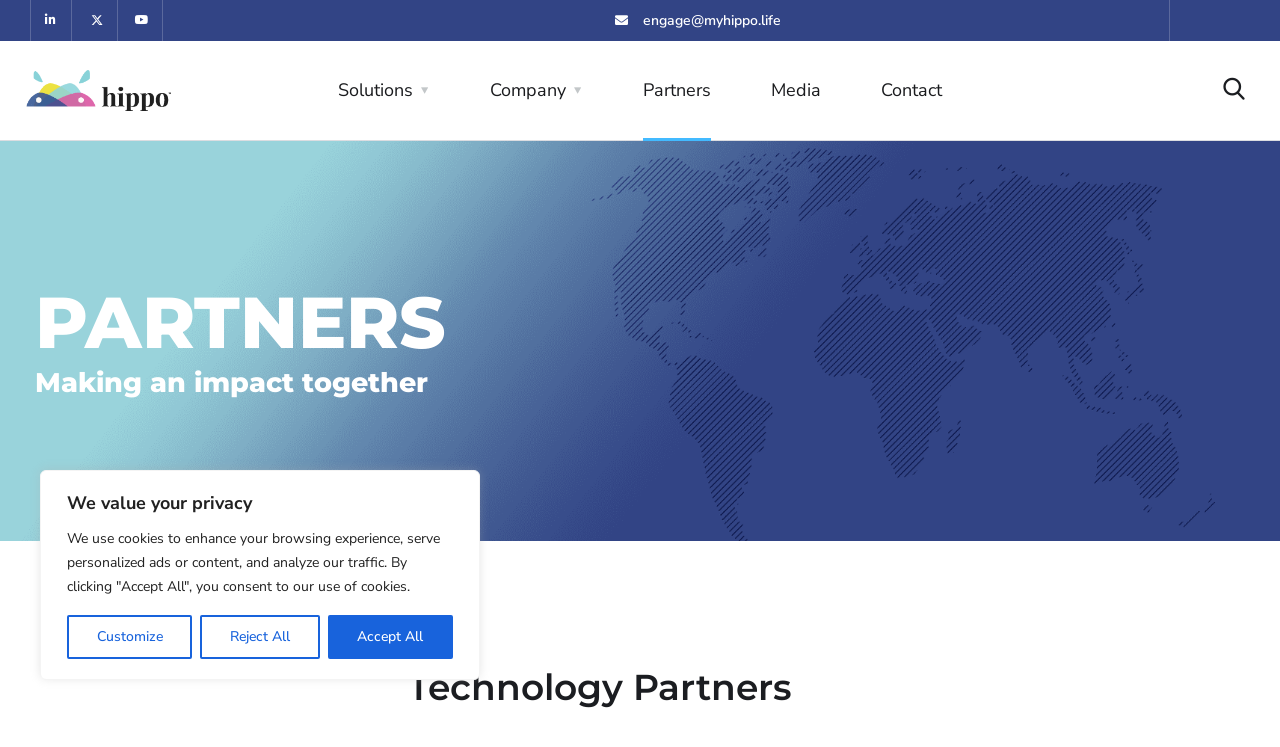

--- FILE ---
content_type: text/css; charset=UTF-8
request_url: https://myhippo.life/wp-content/uploads/elementor/css/post-9.css?ver=1768983431
body_size: 931
content:
.elementor-kit-9{--e-global-color-primary:#6EC1E4;--e-global-color-secondary:#54595F;--e-global-color-text:#000000;--e-global-color-accent:#61CE70;--e-global-color-909b5a0:#000;--e-global-color-470f23fe:#FFF;--e-global-color-702129b:#D35098;--e-global-color-3e58a1e:#99D3DB;--e-global-color-dcbc4b1:#324485;--e-global-color-08a5369:#F79C1A;--e-global-color-c9d5417:#EADB21;--e-global-typography-primary-font-family:"Montserrat";--e-global-typography-primary-font-weight:600;--e-global-typography-secondary-font-family:"Montserrat";--e-global-typography-secondary-font-weight:400;--e-global-typography-text-font-family:"Nunito Sans";--e-global-typography-text-font-size:18px;--e-global-typography-text-font-weight:400;--e-global-typography-text-line-height:1.5em;--e-global-typography-accent-font-family:"Nunito Sans";--e-global-typography-accent-font-weight:500;--e-global-typography-181f36f-font-size:1em;--e-global-typography-181f36f-font-weight:400;--e-global-typography-181f36f-line-height:1.1em;background-color:#FFFFFF;color:#000000;font-family:var( --e-global-typography-text-font-family ), Sans-serif;font-size:var( --e-global-typography-text-font-size );font-weight:var( --e-global-typography-text-font-weight );line-height:var( --e-global-typography-text-line-height );}.elementor-kit-9 e-page-transition{background-color:#FFBC7D;}.elementor-kit-9 a{color:#DE67AB;font-family:var( --e-global-typography-text-font-family ), Sans-serif;font-size:var( --e-global-typography-text-font-size );font-weight:var( --e-global-typography-text-font-weight );line-height:var( --e-global-typography-text-line-height );}.elementor-kit-9 a:hover{color:#151E34;text-decoration:none;}body{overflow-x:inherit !important;}.elementor a, .elementor a:link, .elementor a:focus, .elementor a:active, .elementor a:hover{text-decoration:inherit !important;}.elementor a:link, .elementor .smooth-hover a:link, {transition:inherit;}.elementor-kit-9 h1{font-family:"Montserrat", Sans-serif;}.elementor-kit-9 h2{font-family:"Montserrat", Sans-serif;line-height:1em;}.elementor-kit-9 h3{font-family:"Montserrat", Sans-serif;}.elementor-kit-9 h4{font-family:"Montserrat", Sans-serif;}.elementor-kit-9 h5{font-family:"Montserrat", Sans-serif;line-height:1.1em;}.elementor-kit-9 h6{color:var( --e-global-color-702129b );font-family:"Montserrat", Sans-serif;font-size:1em;line-height:0.5em;letter-spacing:-0.5px;}.elementor-section.elementor-section-boxed > .elementor-container{max-width:1140px;}.e-con{--container-max-width:1140px;}.elementor-widget:not(:last-child){margin-block-end:20px;}.elementor-element{--widgets-spacing:20px 20px;--widgets-spacing-row:20px;--widgets-spacing-column:20px;}{}h1.entry-title{display:var(--page-title-display);}@media(max-width:1024px){.elementor-kit-9{--e-global-typography-text-font-size:18px;--e-global-typography-text-line-height:1.3em;font-size:var( --e-global-typography-text-font-size );line-height:var( --e-global-typography-text-line-height );}.elementor-kit-9 a{font-size:var( --e-global-typography-text-font-size );line-height:var( --e-global-typography-text-line-height );}.elementor-kit-9 h6{line-height:1.2em;}.elementor-section.elementor-section-boxed > .elementor-container{max-width:1024px;}.e-con{--container-max-width:1024px;}}@media(max-width:767px){.elementor-kit-9{--e-global-typography-text-font-size:16px;--e-global-typography-text-line-height:1.3em;font-size:var( --e-global-typography-text-font-size );line-height:var( --e-global-typography-text-line-height );}.elementor-kit-9 a{font-size:var( --e-global-typography-text-font-size );line-height:var( --e-global-typography-text-line-height );}.elementor-section.elementor-section-boxed > .elementor-container{max-width:767px;}.e-con{--container-max-width:767px;}}/* Start custom CSS */.woocommerce table.cart td.actions>.checkout-button, .woocommerce-page table.cart td.actions>.checkout-button {
    background-color: #CF6AA4;
    font-weight: 600;
}
.woocommerce table.cart td.actions input[type="submit"], .woocommerce input#place_order, .woocommerce-page input[type="submit"], .woocommerce .button {
    background-color: #CF6AA4;
    font-weight: 600;
}

.woocommerce table.cart td.actions input[type="submit"]:hover, .woocommerce input#place_order, .woocommerce-page input[type="submit"]:hover, .woocommerce .button {
    background-color: #CF6AA4;
    font-weight: 600;
}

.woocommerce table.cart div.coupon .input-text, .woocommerce-page table.cart div.coupon .input-text {
    color: #000000 !important;
    font-weight: 600;
}

.woocommerce div.cart-collaterals div.cart_totals table tr.order-total strong span.amount, .woocommerce-page div.cart-collaterals div.cart_totals table tr.order-total strong span.amount {
    color: #000000 !important;
}

.woocommerce form.checkout .col2-set .form-row.form-row-wide input[type=text] {
    width: 100% !important;
}

.woocommerce form.checkout .col2-set .form-row input[type=tel] {
    width: 100%;
}

.woocommerce input[type=text]:not(.qode_search_field), .woocommerce input[type=password], .woocommerce input[type=email], .woocommerce textarea, .woocommerce-page input[type=tel], .woocommerce-page input[type=text]:not(.qode_search_field), .woocommerce-page input[type=password], .woocommerce-page input[type=email], .woocommerce-page textarea {
    font-size: 16px;
}

.woocommerce form.checkout .col2-set .form-row input[type=text] {
    width: 100%;
}

.woocommerce form .form-row input.input-text, 
.woocommerce form .form-row textarea, 
.woocommerce-page form .form-row input.input-text, 
.woocommerce-page form .form-row text area {
    -webkit-box-sizing: border-box;
    -moz-box-sizing: border-box;
    box-sizing: border-box;
    border: 1px solid #dcdcdc;
    padding: 14px 10px;
    font-family: 'Playfair Display';
    font-size: 16px;
    color: #c4c4c4;
    letter-spacing: 1px;
    width: 100%;
    outline: none;
}

.select2-container--default .select2-results__option[aria-selected=true],.select2-container--default .select2-results__option[data-selected=true] {
    background-color:#99d3db;
    color: #000000;
    padding-left: 3%;
}

.select2-container--default .select2-results__option--highlighted[aria-selected],.select2-container--default .select2-results__option--highlighted[data-selected] {
    color: #fff;
}

.woocommerce .woocommerce-ordering, .woocommerce .woocommerce-result-count {
    display: none;
}

.page-description {
    margin-bottom: 1em;
}

.woocommerce .product type-product post-6808 status-publish instock product_cat-uncategorized has-post-thumbnail taxable shipping-taxable purchasable product-type-simple>a:hover {
opacity: 0.9;    
}

.woocommerce ul.products li.product h6, .qode_product_list_holder .product_title {
    margin-bottom: 1em;
}

.blog_holder article .post_image, .blog_holder article .post_image img, .blog_holder article .post_image>a {
    display: none;
}
.elementor-307 .elementor-element.elementor-element-cd41b6c {
  margin-left: 3%;
  margin-right: 3%;
}
.elementor-307 .elementor-element.elementor-element-d4ed88b {
    margin-left: 3%;
    margin-right: 3%;
}
.elementor-307 .elementor-element.elementor-element-6d34522 {
    margin-left: 3%;
    margin-right: 3%;
}
.entry-content {
    padding-top: 1em;
}/* End custom CSS */

--- FILE ---
content_type: text/css; charset=UTF-8
request_url: https://myhippo.life/wp-content/uploads/elementor/css/post-9585.css?ver=1768983431
body_size: 2964
content:
.elementor-widget-section .eael-protected-content-message{font-family:var( --e-global-typography-secondary-font-family ), Sans-serif;font-weight:var( --e-global-typography-secondary-font-weight );}.elementor-widget-section .protected-content-error-msg{font-family:var( --e-global-typography-secondary-font-family ), Sans-serif;font-weight:var( --e-global-typography-secondary-font-weight );}.elementor-9585 .elementor-element.elementor-element-cf5422b > .elementor-container > .elementor-column > .elementor-widget-wrap{align-content:space-evenly;align-items:space-evenly;}.elementor-9585 .elementor-element.elementor-element-cf5422b:not(.elementor-motion-effects-element-type-background), .elementor-9585 .elementor-element.elementor-element-cf5422b > .elementor-motion-effects-container > .elementor-motion-effects-layer{background-image:url("https://myhippo.life/wp-content/uploads/2021/04/hippo-page-header-gradient-1.png");background-position:center right;background-size:cover;}.elementor-9585 .elementor-element.elementor-element-cf5422b > .elementor-container{min-height:400px;}.elementor-9585 .elementor-element.elementor-element-cf5422b.ob-is-breaking-bad > .elementor-container{justify-content:flex-start !important;flex-direction:row;}.elementor-9585 .elementor-element.elementor-element-cf5422b.ob-is-breaking-bad.ob-bb-inner > .elementor-container{justify-content:flex-start !important;flex-direction:row;}.elementor-9585 .elementor-element.elementor-element-cf5422b.ob-is-breaking-bad.ob-is-glider > .elementor-container.swiper-vertical{flex-direction:column;}.elementor-9585 .elementor-element.elementor-element-cf5422b.ob-is-breaking-bad.ob-is-glider.ob-bb-inner > .elementor-container.swiper-vertical{flex-direction:column;}.elementor-9585 .elementor-element.elementor-element-cf5422b.ob-is-breaking-bad.ob-bb-inner{width:100%;flex:unset;align-self:inherit;}.elementor-9585 .elementor-element.elementor-element-cf5422b{transition:background 0.3s, border 0.3s, border-radius 0.3s, box-shadow 0.3s;}.elementor-9585 .elementor-element.elementor-element-cf5422b > .elementor-background-overlay{transition:background 0.3s, border-radius 0.3s, opacity 0.3s;}.elementor-9585 .elementor-element.elementor-element-3e708d5.elementor-column{align-self:inherit;cursor:default;}.elementor-9585 .elementor-element.elementor-element-0dd277f.ob-is-breaking-bad > .elementor-container{justify-content:flex-start !important;flex-direction:row;}.elementor-9585 .elementor-element.elementor-element-0dd277f.ob-is-breaking-bad.ob-bb-inner > .elementor-container{justify-content:flex-start !important;flex-direction:row;}.elementor-9585 .elementor-element.elementor-element-0dd277f.ob-is-breaking-bad.ob-is-glider > .elementor-container.swiper-vertical{flex-direction:column;}.elementor-9585 .elementor-element.elementor-element-0dd277f.ob-is-breaking-bad.ob-is-glider.ob-bb-inner > .elementor-container.swiper-vertical{flex-direction:column;}.elementor-9585 .elementor-element.elementor-element-0dd277f.ob-is-breaking-bad.ob-bb-inner{width:100%;flex:unset;align-self:inherit;}.elementor-9585 .elementor-element.elementor-element-cefc91f.elementor-column{align-self:inherit;cursor:default;}.elementor-widget-heading .eael-protected-content-message{font-family:var( --e-global-typography-secondary-font-family ), Sans-serif;font-weight:var( --e-global-typography-secondary-font-weight );}.elementor-widget-heading .protected-content-error-msg{font-family:var( --e-global-typography-secondary-font-family ), Sans-serif;font-weight:var( --e-global-typography-secondary-font-weight );}.elementor-widget-heading .elementor-heading-title{font-family:var( --e-global-typography-primary-font-family ), Sans-serif;font-weight:var( --e-global-typography-primary-font-weight );}.elementor-9585 .elementor-element.elementor-element-ff3c6e7.ob-harakiri{writing-mode:inherit;}.elementor-9585 .elementor-element.elementor-element-ff3c6e7.ob-harakiri .elementor-heading-title{writing-mode:inherit;}.elementor-9585 .elementor-element.elementor-element-ff3c6e7.ob-harakiri div{writing-mode:inherit;}.elementor-9585 .elementor-element.elementor-element-ff3c6e7 > .elementor-widget-container{margin:0px 0px 10px 0px;}.elementor-9585 .elementor-element.elementor-element-ff3c6e7{text-align:start;}.elementor-9585 .elementor-element.elementor-element-ff3c6e7 .elementor-heading-title{font-family:"Montserrat", Sans-serif;font-size:72px;font-weight:800;line-height:1em;color:#FFFFFF;}.elementor-9585 .elementor-element.elementor-element-ff3c6e7.ob-harakiri > div, .elementor-9585 .elementor-element.elementor-element-ff3c6e7.ob-harakiri > h1, .elementor-9585 .elementor-element.elementor-element-ff3c6e7.ob-harakiri > h2, .elementor-9585 .elementor-element.elementor-element-ff3c6e7.ob-harakiri > h3, .elementor-9585 .elementor-element.elementor-element-ff3c6e7.ob-harakiri > h4, .elementor-9585 .elementor-element.elementor-element-ff3c6e7.ob-harakiri > h5, .elementor-9585 .elementor-element.elementor-element-ff3c6e7.ob-harakiri > h6, .elementor-9585 .elementor-element.elementor-element-ff3c6e7.ob-harakiri > p{transform:rotate(0deg);}.elementor-9585 .elementor-element.elementor-element-ff3c6e7 > div{text-indent:0px;mix-blend-mode:inherit;}.elementor-9585 .elementor-element.elementor-element-7062a68.ob-harakiri{writing-mode:inherit;}.elementor-9585 .elementor-element.elementor-element-7062a68.ob-harakiri .elementor-heading-title{writing-mode:inherit;}.elementor-9585 .elementor-element.elementor-element-7062a68.ob-harakiri div{writing-mode:inherit;}.elementor-9585 .elementor-element.elementor-element-7062a68 .elementor-heading-title{font-family:"Montserrat", Sans-serif;font-size:1.5em;font-weight:800;line-height:1.1em;color:#FFFFFF;}.elementor-9585 .elementor-element.elementor-element-7062a68.ob-harakiri > div, .elementor-9585 .elementor-element.elementor-element-7062a68.ob-harakiri > h1, .elementor-9585 .elementor-element.elementor-element-7062a68.ob-harakiri > h2, .elementor-9585 .elementor-element.elementor-element-7062a68.ob-harakiri > h3, .elementor-9585 .elementor-element.elementor-element-7062a68.ob-harakiri > h4, .elementor-9585 .elementor-element.elementor-element-7062a68.ob-harakiri > h5, .elementor-9585 .elementor-element.elementor-element-7062a68.ob-harakiri > h6, .elementor-9585 .elementor-element.elementor-element-7062a68.ob-harakiri > p{transform:rotate(0deg);}.elementor-9585 .elementor-element.elementor-element-7062a68 > div{text-indent:0px;mix-blend-mode:inherit;}.elementor-9585 .elementor-element.elementor-element-1597595.ob-is-breaking-bad > .elementor-container{justify-content:flex-start !important;flex-direction:row;}.elementor-9585 .elementor-element.elementor-element-1597595.ob-is-breaking-bad.ob-bb-inner > .elementor-container{justify-content:flex-start !important;flex-direction:row;}.elementor-9585 .elementor-element.elementor-element-1597595.ob-is-breaking-bad.ob-is-glider > .elementor-container.swiper-vertical{flex-direction:column;}.elementor-9585 .elementor-element.elementor-element-1597595.ob-is-breaking-bad.ob-is-glider.ob-bb-inner > .elementor-container.swiper-vertical{flex-direction:column;}.elementor-9585 .elementor-element.elementor-element-1597595.ob-is-breaking-bad.ob-bb-inner{width:100%;flex:unset;align-self:inherit;}.elementor-9585 .elementor-element.elementor-element-1597595{margin-top:10%;margin-bottom:5%;}.elementor-9585 .elementor-element.elementor-element-6dcae3c.elementor-column > .elementor-widget-wrap{justify-content:space-evenly;}.elementor-9585 .elementor-element.elementor-element-6dcae3c.elementor-column{align-self:inherit;cursor:default;}.elementor-widget-image-box .eael-protected-content-message{font-family:var( --e-global-typography-secondary-font-family ), Sans-serif;font-weight:var( --e-global-typography-secondary-font-weight );}.elementor-widget-image-box .protected-content-error-msg{font-family:var( --e-global-typography-secondary-font-family ), Sans-serif;font-weight:var( --e-global-typography-secondary-font-weight );}.elementor-widget-image-box .elementor-image-box-title{font-family:var( --e-global-typography-primary-font-family ), Sans-serif;font-weight:var( --e-global-typography-primary-font-weight );}.elementor-widget-image-box .elementor-image-box-description{font-family:var( --e-global-typography-text-font-family ), Sans-serif;font-size:var( --e-global-typography-text-font-size );font-weight:var( --e-global-typography-text-font-weight );line-height:var( --e-global-typography-text-line-height );}.elementor-9585 .elementor-element.elementor-element-a413e25 > .elementor-widget-container{margin:0% 0% 5% 0%;padding:0% 10% 0% 10%;}.elementor-widget-image .eael-protected-content-message{font-family:var( --e-global-typography-secondary-font-family ), Sans-serif;font-weight:var( --e-global-typography-secondary-font-weight );}.elementor-widget-image .protected-content-error-msg{font-family:var( --e-global-typography-secondary-font-family ), Sans-serif;font-weight:var( --e-global-typography-secondary-font-weight );}.elementor-widget-image .widget-image-caption{font-family:var( --e-global-typography-text-font-family ), Sans-serif;font-size:var( --e-global-typography-text-font-size );font-weight:var( --e-global-typography-text-font-weight );line-height:var( --e-global-typography-text-line-height );}.elementor-9585 .elementor-element.elementor-element-2923f0b > .elementor-widget-container{margin:0% 0% 0% 0%;padding:50px 30px 30px 30px;}.elementor-9585 .elementor-element.elementor-element-2923f0b.elementor-widget.ob-got-stalker{width:33%;flex:unset;align-self:auto;}.elementor-9585 .elementor-element.elementor-element-ecdbc38 > .elementor-widget-container{margin:0% 0% 0% 0%;padding:20px 20px 20px 20px;}.elementor-9585 .elementor-element.elementor-element-ecdbc38.elementor-widget.ob-got-stalker{width:33%;flex:unset;align-self:auto;}.elementor-9585 .elementor-element.elementor-element-7db8c28 > .elementor-widget-container{padding:20px 20px 20px 20px;}.elementor-9585 .elementor-element.elementor-element-7db8c28.elementor-widget.ob-got-stalker{width:33%;flex:unset;align-self:auto;}.elementor-9585 .elementor-element.elementor-element-6a9e78f > .elementor-widget-container{padding:20px 20px 20px 20px;}.elementor-9585 .elementor-element.elementor-element-6a9e78f.elementor-widget.ob-got-stalker{width:33%;flex:unset;align-self:auto;}.elementor-9585 .elementor-element.elementor-element-2c3efaa > .elementor-widget-container{padding:4px 4px 4px 4px;}.elementor-9585 .elementor-element.elementor-element-2c3efaa.elementor-widget.ob-got-stalker{width:33%;flex:unset;align-self:auto;}.elementor-9585 .elementor-element.elementor-element-ce8f426 > .elementor-widget-container{padding:20px 20px 20px 20px;}.elementor-9585 .elementor-element.elementor-element-ce8f426.elementor-widget.ob-got-stalker{width:33%;flex:unset;align-self:auto;}.elementor-9585 .elementor-element.elementor-element-e793e5e > .elementor-widget-container{padding:43px 20px 20px 20px;}.elementor-9585 .elementor-element.elementor-element-e793e5e.elementor-widget.ob-got-stalker{width:33%;flex:unset;align-self:auto;}.elementor-9585 .elementor-element.elementor-element-26b69b8.elementor-widget.ob-got-stalker{width:33%;flex:unset;align-self:auto;}.elementor-9585 .elementor-element.elementor-element-fb9664a.elementor-widget.ob-got-stalker{width:33%;flex:unset;align-self:auto;}.elementor-9585 .elementor-element.elementor-element-07c50f6 > .elementor-widget-container{padding:60px 20px 20px 20px;}.elementor-9585 .elementor-element.elementor-element-07c50f6.elementor-widget.ob-got-stalker{width:33%;flex:unset;align-self:auto;}.elementor-9585 .elementor-element.elementor-element-1edf15c > .elementor-widget-container{padding:20px 20px 20px 20px;}.elementor-9585 .elementor-element.elementor-element-1edf15c.elementor-widget.ob-got-stalker{width:33%;flex:unset;align-self:auto;}.elementor-9585 .elementor-element.elementor-element-fd328dd.elementor-widget.ob-got-stalker{width:33%;flex:unset;align-self:auto;}.elementor-9585 .elementor-element.elementor-element-d360fd3.elementor-widget.ob-got-stalker{width:33%;flex:unset;align-self:auto;}.elementor-9585 .elementor-element.elementor-element-e45795e.elementor-widget.ob-got-stalker{width:33%;flex:unset;align-self:auto;}.elementor-9585 .elementor-element.elementor-element-f06fa8b > .elementor-widget-container{padding:14px 14px 14px 14px;}.elementor-9585 .elementor-element.elementor-element-f06fa8b.elementor-widget.ob-got-stalker{width:33%;flex:unset;align-self:auto;}.elementor-9585 .elementor-element.elementor-element-bc3d930 > .elementor-widget-container{padding:48px 18px 18px 18px;}.elementor-9585 .elementor-element.elementor-element-bc3d930.elementor-widget.ob-got-stalker{width:33%;flex:unset;align-self:auto;}.elementor-9585 .elementor-element.elementor-element-29c0d83 > .elementor-widget-container{padding:18px 18px 18px 18px;}.elementor-9585 .elementor-element.elementor-element-29c0d83.elementor-widget.ob-got-stalker{width:33%;flex:unset;align-self:auto;}.elementor-9585 .elementor-element.elementor-element-5cf4ae4.ob-is-breaking-bad > .elementor-container{justify-content:flex-start !important;flex-direction:row;}.elementor-9585 .elementor-element.elementor-element-5cf4ae4.ob-is-breaking-bad.ob-bb-inner > .elementor-container{justify-content:flex-start !important;flex-direction:row;}.elementor-9585 .elementor-element.elementor-element-5cf4ae4.ob-is-breaking-bad.ob-is-glider > .elementor-container.swiper-vertical{flex-direction:column;}.elementor-9585 .elementor-element.elementor-element-5cf4ae4.ob-is-breaking-bad.ob-is-glider.ob-bb-inner > .elementor-container.swiper-vertical{flex-direction:column;}.elementor-9585 .elementor-element.elementor-element-5cf4ae4.ob-is-breaking-bad.ob-bb-inner{width:100%;flex:unset;align-self:inherit;}.elementor-9585 .elementor-element.elementor-element-5cf4ae4{margin-top:10%;margin-bottom:5%;}.elementor-9585 .elementor-element.elementor-element-2c8ff0c.elementor-column{align-self:inherit;cursor:default;}.elementor-9585 .elementor-element.elementor-element-0a5772e.ob-harakiri{writing-mode:inherit;}.elementor-9585 .elementor-element.elementor-element-0a5772e.ob-harakiri .elementor-heading-title{writing-mode:inherit;}.elementor-9585 .elementor-element.elementor-element-0a5772e.ob-harakiri div{writing-mode:inherit;}.elementor-9585 .elementor-element.elementor-element-0a5772e{text-align:center;}.elementor-9585 .elementor-element.elementor-element-0a5772e .elementor-heading-title{font-family:var( --e-global-typography-primary-font-family ), Sans-serif;font-weight:var( --e-global-typography-primary-font-weight );}.elementor-9585 .elementor-element.elementor-element-0a5772e.ob-harakiri > div, .elementor-9585 .elementor-element.elementor-element-0a5772e.ob-harakiri > h1, .elementor-9585 .elementor-element.elementor-element-0a5772e.ob-harakiri > h2, .elementor-9585 .elementor-element.elementor-element-0a5772e.ob-harakiri > h3, .elementor-9585 .elementor-element.elementor-element-0a5772e.ob-harakiri > h4, .elementor-9585 .elementor-element.elementor-element-0a5772e.ob-harakiri > h5, .elementor-9585 .elementor-element.elementor-element-0a5772e.ob-harakiri > h6, .elementor-9585 .elementor-element.elementor-element-0a5772e.ob-harakiri > p{transform:rotate(0deg);}.elementor-9585 .elementor-element.elementor-element-0a5772e > div{text-indent:0px;mix-blend-mode:inherit;}.elementor-9585 .elementor-element.elementor-element-d096905 > .elementor-container > .elementor-column > .elementor-widget-wrap{align-content:space-evenly;align-items:space-evenly;}.elementor-9585 .elementor-element.elementor-element-d096905.ob-is-breaking-bad > .elementor-container{justify-content:flex-start !important;flex-direction:row;}.elementor-9585 .elementor-element.elementor-element-d096905.ob-is-breaking-bad.ob-bb-inner > .elementor-container{justify-content:flex-start !important;flex-direction:row;}.elementor-9585 .elementor-element.elementor-element-d096905.ob-is-breaking-bad.ob-is-glider > .elementor-container.swiper-vertical{flex-direction:column;}.elementor-9585 .elementor-element.elementor-element-d096905.ob-is-breaking-bad.ob-is-glider.ob-bb-inner > .elementor-container.swiper-vertical{flex-direction:column;}.elementor-9585 .elementor-element.elementor-element-d096905.ob-is-breaking-bad.ob-bb-inner{width:100%;flex:unset;align-self:inherit;}.elementor-9585 .elementor-element.elementor-element-4585659.elementor-column > .elementor-widget-wrap{justify-content:space-evenly;}.elementor-9585 .elementor-element.elementor-element-4585659.elementor-column{align-self:inherit;cursor:default;}.elementor-9585 .elementor-element.elementor-element-592c661 > .elementor-widget-container{margin:0% 5% 10% 5%;padding:5% 10% 20% 10%;box-shadow:5px 5px 30px -10px rgba(0,0,0,0.5);}.elementor-9585 .elementor-element.elementor-element-592c661.elementor-widget.ob-got-stalker{width:30%;flex:unset;align-self:auto;}.elementor-9585 .elementor-element.elementor-element-592c661.elementor-position-right .elementor-image-box-img{margin-left:15px;}.elementor-9585 .elementor-element.elementor-element-592c661.elementor-position-left .elementor-image-box-img{margin-right:15px;}.elementor-9585 .elementor-element.elementor-element-592c661.elementor-position-top .elementor-image-box-img{margin-bottom:15px;}.elementor-9585 .elementor-element.elementor-element-592c661 .elementor-image-box-wrapper .elementor-image-box-img{width:100%;}.elementor-9585 .elementor-element.elementor-element-592c661 .elementor-image-box-img img{transition-duration:0.3s;}.elementor-9585 .elementor-element.elementor-element-592c661 .elementor-image-box-img{box-shadow:0px 0px 0px 0px rgba(0,0,0,0.5);overflow:hidden;}.elementor-9585 .elementor-element.elementor-element-836f80c > .elementor-widget-container{margin:0% 5% 10% 5%;padding:5% 10% 20% 10%;box-shadow:5px 5px 30px -10px rgba(0,0,0,0.5);}.elementor-9585 .elementor-element.elementor-element-836f80c.elementor-widget.ob-got-stalker{width:30%;flex:unset;align-self:auto;}.elementor-9585 .elementor-element.elementor-element-836f80c.elementor-position-right .elementor-image-box-img{margin-left:15px;}.elementor-9585 .elementor-element.elementor-element-836f80c.elementor-position-left .elementor-image-box-img{margin-right:15px;}.elementor-9585 .elementor-element.elementor-element-836f80c.elementor-position-top .elementor-image-box-img{margin-bottom:15px;}.elementor-9585 .elementor-element.elementor-element-836f80c .elementor-image-box-wrapper .elementor-image-box-img{width:100%;}.elementor-9585 .elementor-element.elementor-element-836f80c .elementor-image-box-img img{transition-duration:0.3s;}.elementor-9585 .elementor-element.elementor-element-836f80c .elementor-image-box-img{box-shadow:0px 0px 0px 0px rgba(0,0,0,0.5);overflow:hidden;}.elementor-9585 .elementor-element.elementor-element-9cb4a17 > .elementor-widget-container{margin:0% 5% 10% 5%;padding:5% 10% 20% 10%;box-shadow:5px 5px 30px -10px rgba(0,0,0,0.5);}.elementor-9585 .elementor-element.elementor-element-9cb4a17.elementor-widget.ob-got-stalker{width:30%;flex:unset;align-self:auto;}.elementor-9585 .elementor-element.elementor-element-9cb4a17.elementor-position-right .elementor-image-box-img{margin-left:15px;}.elementor-9585 .elementor-element.elementor-element-9cb4a17.elementor-position-left .elementor-image-box-img{margin-right:15px;}.elementor-9585 .elementor-element.elementor-element-9cb4a17.elementor-position-top .elementor-image-box-img{margin-bottom:15px;}.elementor-9585 .elementor-element.elementor-element-9cb4a17 .elementor-image-box-wrapper .elementor-image-box-img{width:100%;}.elementor-9585 .elementor-element.elementor-element-9cb4a17 .elementor-image-box-img img{transition-duration:0.3s;}.elementor-9585 .elementor-element.elementor-element-9cb4a17 .elementor-image-box-img{box-shadow:0px 0px 0px 0px rgba(0,0,0,0.5);overflow:hidden;}.elementor-9585 .elementor-element.elementor-element-cdc361e > .elementor-widget-container{margin:0% 5% 10% 5%;padding:5% 10% 20% 10%;box-shadow:5px 5px 30px -10px rgba(0,0,0,0.5);}.elementor-9585 .elementor-element.elementor-element-cdc361e.elementor-widget.ob-got-stalker{width:30%;flex:unset;align-self:auto;}.elementor-9585 .elementor-element.elementor-element-cdc361e.elementor-position-right .elementor-image-box-img{margin-left:15px;}.elementor-9585 .elementor-element.elementor-element-cdc361e.elementor-position-left .elementor-image-box-img{margin-right:15px;}.elementor-9585 .elementor-element.elementor-element-cdc361e.elementor-position-top .elementor-image-box-img{margin-bottom:15px;}.elementor-9585 .elementor-element.elementor-element-cdc361e .elementor-image-box-wrapper .elementor-image-box-img{width:100%;}.elementor-9585 .elementor-element.elementor-element-cdc361e .elementor-image-box-img img{transition-duration:0.3s;}.elementor-9585 .elementor-element.elementor-element-cdc361e .elementor-image-box-img{box-shadow:0px 0px 0px 0px rgba(0,0,0,0.5);overflow:hidden;}.elementor-9585 .elementor-element.elementor-element-35deb3a > .elementor-widget-container{margin:0% 5% 10% 5%;padding:5% 10% 20% 10%;box-shadow:5px 5px 30px -10px rgba(0,0,0,0.5);}.elementor-9585 .elementor-element.elementor-element-35deb3a.elementor-widget.ob-got-stalker{width:30%;flex:unset;align-self:auto;}.elementor-9585 .elementor-element.elementor-element-35deb3a.elementor-position-right .elementor-image-box-img{margin-left:15px;}.elementor-9585 .elementor-element.elementor-element-35deb3a.elementor-position-left .elementor-image-box-img{margin-right:15px;}.elementor-9585 .elementor-element.elementor-element-35deb3a.elementor-position-top .elementor-image-box-img{margin-bottom:15px;}.elementor-9585 .elementor-element.elementor-element-35deb3a .elementor-image-box-wrapper .elementor-image-box-img{width:100%;}.elementor-9585 .elementor-element.elementor-element-35deb3a .elementor-image-box-img img{transition-duration:0.3s;}.elementor-9585 .elementor-element.elementor-element-35deb3a .elementor-image-box-img{box-shadow:0px 0px 0px 0px rgba(0,0,0,0.5);overflow:hidden;}.elementor-9585 .elementor-element.elementor-element-ebb6d97 > .elementor-widget-container{margin:0% 5% 10% 5%;padding:5% 10% 20% 10%;box-shadow:5px 5px 30px -10px rgba(0,0,0,0.5);}.elementor-9585 .elementor-element.elementor-element-ebb6d97.elementor-widget.ob-got-stalker{width:30%;flex:unset;align-self:auto;}.elementor-9585 .elementor-element.elementor-element-ebb6d97.elementor-position-right .elementor-image-box-img{margin-left:15px;}.elementor-9585 .elementor-element.elementor-element-ebb6d97.elementor-position-left .elementor-image-box-img{margin-right:15px;}.elementor-9585 .elementor-element.elementor-element-ebb6d97.elementor-position-top .elementor-image-box-img{margin-bottom:15px;}.elementor-9585 .elementor-element.elementor-element-ebb6d97 .elementor-image-box-wrapper .elementor-image-box-img{width:100%;}.elementor-9585 .elementor-element.elementor-element-ebb6d97 .elementor-image-box-img img{transition-duration:0.3s;}.elementor-9585 .elementor-element.elementor-element-ebb6d97 .elementor-image-box-img{box-shadow:0px 0px 0px 0px rgba(0,0,0,0.5);overflow:hidden;}.elementor-9585 .elementor-element.elementor-element-75f582a > .elementor-widget-container{margin:0% 5% 10% 5%;padding:5% 10% 20% 10%;box-shadow:5px 5px 30px -10px rgba(0,0,0,0.5);}.elementor-9585 .elementor-element.elementor-element-75f582a.elementor-widget.ob-got-stalker{width:30%;flex:unset;align-self:auto;}.elementor-9585 .elementor-element.elementor-element-75f582a.elementor-position-right .elementor-image-box-img{margin-left:15px;}.elementor-9585 .elementor-element.elementor-element-75f582a.elementor-position-left .elementor-image-box-img{margin-right:15px;}.elementor-9585 .elementor-element.elementor-element-75f582a.elementor-position-top .elementor-image-box-img{margin-bottom:15px;}.elementor-9585 .elementor-element.elementor-element-75f582a .elementor-image-box-wrapper .elementor-image-box-img{width:100%;}.elementor-9585 .elementor-element.elementor-element-75f582a .elementor-image-box-img img{transition-duration:0.3s;}.elementor-9585 .elementor-element.elementor-element-75f582a .elementor-image-box-img{box-shadow:0px 0px 0px 0px rgba(0,0,0,0.5);overflow:hidden;}.elementor-9585 .elementor-element.elementor-element-b710a01 > .elementor-widget-container{margin:0% 5% 10% 5%;padding:5% 10% 20% 10%;box-shadow:5px 5px 30px -10px rgba(0,0,0,0.5);}.elementor-9585 .elementor-element.elementor-element-b710a01.elementor-widget.ob-got-stalker{width:30%;flex:unset;align-self:auto;}.elementor-9585 .elementor-element.elementor-element-b710a01.elementor-position-right .elementor-image-box-img{margin-left:15px;}.elementor-9585 .elementor-element.elementor-element-b710a01.elementor-position-left .elementor-image-box-img{margin-right:15px;}.elementor-9585 .elementor-element.elementor-element-b710a01.elementor-position-top .elementor-image-box-img{margin-bottom:15px;}.elementor-9585 .elementor-element.elementor-element-b710a01 .elementor-image-box-wrapper .elementor-image-box-img{width:100%;}.elementor-9585 .elementor-element.elementor-element-b710a01 .elementor-image-box-img img{transition-duration:0.3s;}.elementor-9585 .elementor-element.elementor-element-b710a01 .elementor-image-box-img{box-shadow:0px 0px 0px 0px rgba(0,0,0,0.5);overflow:hidden;}.elementor-9585 .elementor-element.elementor-element-5387b46 > .elementor-widget-container{margin:0% 5% 10% 5%;padding:5% 10% 20% 10%;box-shadow:5px 5px 30px -10px rgba(0,0,0,0.5);}.elementor-9585 .elementor-element.elementor-element-5387b46.elementor-widget.ob-got-stalker{width:30%;flex:unset;align-self:auto;}.elementor-9585 .elementor-element.elementor-element-5387b46.elementor-position-right .elementor-image-box-img{margin-left:15px;}.elementor-9585 .elementor-element.elementor-element-5387b46.elementor-position-left .elementor-image-box-img{margin-right:15px;}.elementor-9585 .elementor-element.elementor-element-5387b46.elementor-position-top .elementor-image-box-img{margin-bottom:15px;}.elementor-9585 .elementor-element.elementor-element-5387b46 .elementor-image-box-wrapper .elementor-image-box-img{width:100%;}.elementor-9585 .elementor-element.elementor-element-5387b46 .elementor-image-box-img img{transition-duration:0.3s;}.elementor-9585 .elementor-element.elementor-element-5387b46 .elementor-image-box-img{box-shadow:0px 0px 0px 0px rgba(0,0,0,0.5);overflow:hidden;}.elementor-9585 .elementor-element.elementor-element-0fb2b75 > .elementor-widget-container{margin:0% 5% 10% 5%;padding:5% 10% 20% 10%;box-shadow:5px 5px 30px -10px rgba(0,0,0,0.5);}.elementor-9585 .elementor-element.elementor-element-0fb2b75.elementor-widget.ob-got-stalker{width:30%;flex:unset;align-self:auto;}.elementor-9585 .elementor-element.elementor-element-0fb2b75.elementor-position-right .elementor-image-box-img{margin-left:15px;}.elementor-9585 .elementor-element.elementor-element-0fb2b75.elementor-position-left .elementor-image-box-img{margin-right:15px;}.elementor-9585 .elementor-element.elementor-element-0fb2b75.elementor-position-top .elementor-image-box-img{margin-bottom:15px;}.elementor-9585 .elementor-element.elementor-element-0fb2b75 .elementor-image-box-wrapper .elementor-image-box-img{width:100%;}.elementor-9585 .elementor-element.elementor-element-0fb2b75 .elementor-image-box-img img{transition-duration:0.3s;}.elementor-9585 .elementor-element.elementor-element-0fb2b75 .elementor-image-box-img{box-shadow:0px 0px 0px 0px rgba(0,0,0,0.5);overflow:hidden;}.elementor-9585 .elementor-element.elementor-element-c832124 > .elementor-widget-container{margin:0% 5% 10% 5%;padding:5% 10% 20% 10%;box-shadow:5px 5px 30px -10px rgba(0,0,0,0.5);}.elementor-9585 .elementor-element.elementor-element-c832124.elementor-widget.ob-got-stalker{width:30%;flex:unset;align-self:auto;}.elementor-9585 .elementor-element.elementor-element-c832124.elementor-position-right .elementor-image-box-img{margin-left:15px;}.elementor-9585 .elementor-element.elementor-element-c832124.elementor-position-left .elementor-image-box-img{margin-right:15px;}.elementor-9585 .elementor-element.elementor-element-c832124.elementor-position-top .elementor-image-box-img{margin-bottom:15px;}.elementor-9585 .elementor-element.elementor-element-c832124 .elementor-image-box-wrapper .elementor-image-box-img{width:100%;}.elementor-9585 .elementor-element.elementor-element-c832124 .elementor-image-box-img img{transition-duration:0.3s;}.elementor-9585 .elementor-element.elementor-element-c832124 .elementor-image-box-img{box-shadow:0px 0px 0px 0px rgba(0,0,0,0.5);overflow:hidden;}.elementor-9585 .elementor-element.elementor-element-d69ca8f > .elementor-widget-container{margin:0% 5% 10% 5%;padding:5% 10% 20% 10%;box-shadow:5px 5px 30px -10px rgba(0,0,0,0.5);}.elementor-9585 .elementor-element.elementor-element-d69ca8f.elementor-widget.ob-got-stalker{width:30%;flex:unset;align-self:auto;}.elementor-9585 .elementor-element.elementor-element-d69ca8f.elementor-position-right .elementor-image-box-img{margin-left:15px;}.elementor-9585 .elementor-element.elementor-element-d69ca8f.elementor-position-left .elementor-image-box-img{margin-right:15px;}.elementor-9585 .elementor-element.elementor-element-d69ca8f.elementor-position-top .elementor-image-box-img{margin-bottom:15px;}.elementor-9585 .elementor-element.elementor-element-d69ca8f .elementor-image-box-wrapper .elementor-image-box-img{width:100%;}.elementor-9585 .elementor-element.elementor-element-d69ca8f .elementor-image-box-img img{transition-duration:0.3s;}.elementor-9585 .elementor-element.elementor-element-d69ca8f .elementor-image-box-img{box-shadow:0px 0px 0px 0px rgba(0,0,0,0.5);overflow:hidden;}.elementor-9585 .elementor-element.elementor-element-d394482 > .elementor-container > .elementor-column > .elementor-widget-wrap{align-content:space-evenly;align-items:space-evenly;}.elementor-9585 .elementor-element.elementor-element-d394482.ob-is-breaking-bad > .elementor-container{justify-content:flex-start !important;flex-direction:row;}.elementor-9585 .elementor-element.elementor-element-d394482.ob-is-breaking-bad.ob-bb-inner > .elementor-container{justify-content:flex-start !important;flex-direction:row;}.elementor-9585 .elementor-element.elementor-element-d394482.ob-is-breaking-bad.ob-is-glider > .elementor-container.swiper-vertical{flex-direction:column;}.elementor-9585 .elementor-element.elementor-element-d394482.ob-is-breaking-bad.ob-is-glider.ob-bb-inner > .elementor-container.swiper-vertical{flex-direction:column;}.elementor-9585 .elementor-element.elementor-element-d394482.ob-is-breaking-bad.ob-bb-inner{width:100%;flex:unset;align-self:inherit;}.elementor-9585 .elementor-element.elementor-element-d394482{margin-top:6em;margin-bottom:6em;}.elementor-9585 .elementor-element.elementor-element-950abbc.elementor-column{align-self:inherit;cursor:default;}.elementor-9585 .elementor-element.elementor-element-8c0f6a0.ob-harakiri{writing-mode:inherit;}.elementor-9585 .elementor-element.elementor-element-8c0f6a0.ob-harakiri .elementor-heading-title{writing-mode:inherit;}.elementor-9585 .elementor-element.elementor-element-8c0f6a0.ob-harakiri div{writing-mode:inherit;}.elementor-9585 .elementor-element.elementor-element-8c0f6a0 > .elementor-widget-container{margin:2% 0% 5% 0%;}.elementor-9585 .elementor-element.elementor-element-8c0f6a0{text-align:center;}.elementor-9585 .elementor-element.elementor-element-8c0f6a0 .elementor-heading-title{font-family:var( --e-global-typography-primary-font-family ), Sans-serif;font-weight:var( --e-global-typography-primary-font-weight );}.elementor-9585 .elementor-element.elementor-element-8c0f6a0.ob-harakiri > div, .elementor-9585 .elementor-element.elementor-element-8c0f6a0.ob-harakiri > h1, .elementor-9585 .elementor-element.elementor-element-8c0f6a0.ob-harakiri > h2, .elementor-9585 .elementor-element.elementor-element-8c0f6a0.ob-harakiri > h3, .elementor-9585 .elementor-element.elementor-element-8c0f6a0.ob-harakiri > h4, .elementor-9585 .elementor-element.elementor-element-8c0f6a0.ob-harakiri > h5, .elementor-9585 .elementor-element.elementor-element-8c0f6a0.ob-harakiri > h6, .elementor-9585 .elementor-element.elementor-element-8c0f6a0.ob-harakiri > p{transform:rotate(0deg);}.elementor-9585 .elementor-element.elementor-element-8c0f6a0 > div{text-indent:0px;mix-blend-mode:inherit;}.elementor-9585 .elementor-element.elementor-element-575be26 > .elementor-widget-container{padding:69px 0px 0px 0px;}.elementor-9585 .elementor-element.elementor-element-575be26.elementor-widget.ob-got-stalker{width:33%;flex:unset;align-self:auto;}.elementor-9585 .elementor-element.elementor-element-575be26{text-align:center;}.elementor-9585 .elementor-element.elementor-element-0c8fa72.elementor-widget.ob-got-stalker{width:33%;flex:unset;align-self:auto;}.elementor-9585 .elementor-element.elementor-element-4570ca1.elementor-widget.ob-got-stalker{width:33%;flex:unset;align-self:auto;}.elementor-9585 .elementor-element.elementor-element-b0e827f.elementor-widget.ob-got-stalker{width:33%;flex:unset;align-self:auto;}.elementor-9585 .elementor-element.elementor-element-443e783.elementor-widget.ob-got-stalker{width:33%;flex:unset;align-self:auto;}.elementor-9585 .elementor-element.elementor-element-836d169.elementor-widget.ob-got-stalker{width:33%;flex:unset;align-self:auto;}.elementor-9585 .elementor-element.elementor-element-8d5b0a6.ob-is-breaking-bad > .elementor-container{justify-content:flex-start !important;flex-direction:row;}.elementor-9585 .elementor-element.elementor-element-8d5b0a6.ob-is-breaking-bad.ob-bb-inner > .elementor-container{justify-content:flex-start !important;flex-direction:row;}.elementor-9585 .elementor-element.elementor-element-8d5b0a6.ob-is-breaking-bad.ob-is-glider > .elementor-container.swiper-vertical{flex-direction:column;}.elementor-9585 .elementor-element.elementor-element-8d5b0a6.ob-is-breaking-bad.ob-is-glider.ob-bb-inner > .elementor-container.swiper-vertical{flex-direction:column;}.elementor-9585 .elementor-element.elementor-element-8d5b0a6.ob-is-breaking-bad.ob-bb-inner{width:100%;flex:unset;align-self:inherit;}.elementor-9585 .elementor-element.elementor-element-8d5b0a6{margin-top:2%;margin-bottom:10%;}.elementor-9585 .elementor-element.elementor-element-6b891f9.elementor-column{align-self:inherit;cursor:default;}.elementor-9585 .elementor-element.elementor-element-09a29aa.ob-harakiri{writing-mode:inherit;}.elementor-9585 .elementor-element.elementor-element-09a29aa.ob-harakiri .elementor-heading-title{writing-mode:inherit;}.elementor-9585 .elementor-element.elementor-element-09a29aa.ob-harakiri div{writing-mode:inherit;}.elementor-9585 .elementor-element.elementor-element-09a29aa > .elementor-widget-container{margin:2% 0% 5% 0%;}.elementor-9585 .elementor-element.elementor-element-09a29aa{text-align:center;}.elementor-9585 .elementor-element.elementor-element-09a29aa .elementor-heading-title{font-family:var( --e-global-typography-primary-font-family ), Sans-serif;font-weight:var( --e-global-typography-primary-font-weight );}.elementor-9585 .elementor-element.elementor-element-09a29aa.ob-harakiri > div, .elementor-9585 .elementor-element.elementor-element-09a29aa.ob-harakiri > h1, .elementor-9585 .elementor-element.elementor-element-09a29aa.ob-harakiri > h2, .elementor-9585 .elementor-element.elementor-element-09a29aa.ob-harakiri > h3, .elementor-9585 .elementor-element.elementor-element-09a29aa.ob-harakiri > h4, .elementor-9585 .elementor-element.elementor-element-09a29aa.ob-harakiri > h5, .elementor-9585 .elementor-element.elementor-element-09a29aa.ob-harakiri > h6, .elementor-9585 .elementor-element.elementor-element-09a29aa.ob-harakiri > p{transform:rotate(0deg);}.elementor-9585 .elementor-element.elementor-element-09a29aa > div{text-indent:0px;mix-blend-mode:inherit;}.elementor-widget-form .eael-protected-content-message{font-family:var( --e-global-typography-secondary-font-family ), Sans-serif;font-weight:var( --e-global-typography-secondary-font-weight );}.elementor-widget-form .protected-content-error-msg{font-family:var( --e-global-typography-secondary-font-family ), Sans-serif;font-weight:var( --e-global-typography-secondary-font-weight );}.elementor-widget-form .elementor-field-group > label{font-family:var( --e-global-typography-text-font-family ), Sans-serif;font-size:var( --e-global-typography-text-font-size );font-weight:var( --e-global-typography-text-font-weight );line-height:var( --e-global-typography-text-line-height );}.elementor-widget-form .elementor-field-type-html{font-family:var( --e-global-typography-text-font-family ), Sans-serif;font-size:var( --e-global-typography-text-font-size );font-weight:var( --e-global-typography-text-font-weight );line-height:var( --e-global-typography-text-line-height );}.elementor-widget-form .elementor-field-group .elementor-field, .elementor-widget-form .elementor-field-subgroup label{font-family:var( --e-global-typography-text-font-family ), Sans-serif;font-size:var( --e-global-typography-text-font-size );font-weight:var( --e-global-typography-text-font-weight );line-height:var( --e-global-typography-text-line-height );}.elementor-widget-form .elementor-button{font-family:var( --e-global-typography-accent-font-family ), Sans-serif;font-weight:var( --e-global-typography-accent-font-weight );}.elementor-widget-form .elementor-message{font-family:var( --e-global-typography-text-font-family ), Sans-serif;font-size:var( --e-global-typography-text-font-size );font-weight:var( --e-global-typography-text-font-weight );line-height:var( --e-global-typography-text-line-height );}.elementor-widget-form .e-form__indicators__indicator, .elementor-widget-form .e-form__indicators__indicator__label{font-family:var( --e-global-typography-accent-font-family ), Sans-serif;font-weight:var( --e-global-typography-accent-font-weight );}.elementor-widget-form .e-form__indicators__indicator__progress__meter{font-family:var( --e-global-typography-accent-font-family ), Sans-serif;font-weight:var( --e-global-typography-accent-font-weight );}.elementor-9585 .elementor-element.elementor-element-e5f3ff9 .elementor-button-content-wrapper{flex-direction:row;}.elementor-9585 .elementor-element.elementor-element-e5f3ff9 .elementor-button span{gap:15px;}.elementor-9585 .elementor-element.elementor-element-e5f3ff9 .elementor-field-group{padding-right:calc( 15px/2 );padding-left:calc( 15px/2 );margin-bottom:15px;}.elementor-9585 .elementor-element.elementor-element-e5f3ff9 .elementor-form-fields-wrapper{margin-left:calc( -15px/2 );margin-right:calc( -15px/2 );margin-bottom:-15px;}.elementor-9585 .elementor-element.elementor-element-e5f3ff9 .elementor-field-group.recaptcha_v3-bottomleft, .elementor-9585 .elementor-element.elementor-element-e5f3ff9 .elementor-field-group.recaptcha_v3-bottomright{margin-bottom:0;}body.rtl .elementor-9585 .elementor-element.elementor-element-e5f3ff9 .elementor-labels-inline .elementor-field-group > label{padding-left:0px;}body:not(.rtl) .elementor-9585 .elementor-element.elementor-element-e5f3ff9 .elementor-labels-inline .elementor-field-group > label{padding-right:0px;}body .elementor-9585 .elementor-element.elementor-element-e5f3ff9 .elementor-labels-above .elementor-field-group > label{padding-bottom:0px;}.elementor-9585 .elementor-element.elementor-element-e5f3ff9 .elementor-field-group > label, .elementor-9585 .elementor-element.elementor-element-e5f3ff9 .elementor-field-subgroup label{color:#212121;}.elementor-9585 .elementor-element.elementor-element-e5f3ff9 .elementor-field-type-html{padding-bottom:0px;color:#FFFFFF;}.elementor-9585 .elementor-element.elementor-element-e5f3ff9 .elementor-field-group .elementor-field{color:#212121;}.elementor-9585 .elementor-element.elementor-element-e5f3ff9 .elementor-field-group .elementor-field, .elementor-9585 .elementor-element.elementor-element-e5f3ff9 .elementor-field-subgroup label{font-size:15px;font-weight:500;}.elementor-9585 .elementor-element.elementor-element-e5f3ff9 .elementor-field-group .elementor-field:not(.elementor-select-wrapper){background-color:#FFFFFF;border-color:#212121;border-width:1px 1px 1px 1px;border-radius:0% 0% 0% 0%;}.elementor-9585 .elementor-element.elementor-element-e5f3ff9 .elementor-field-group .elementor-select-wrapper select{background-color:#FFFFFF;border-color:#212121;border-width:1px 1px 1px 1px;border-radius:0% 0% 0% 0%;}.elementor-9585 .elementor-element.elementor-element-e5f3ff9 .elementor-field-group .elementor-select-wrapper::before{color:#212121;}.elementor-9585 .elementor-element.elementor-element-e5f3ff9 .elementor-button{font-size:15px;font-weight:600;text-transform:uppercase;border-radius:0px 0px 0px 0px;padding:15px 45px 15px 45px;}.elementor-9585 .elementor-element.elementor-element-e5f3ff9 .e-form__buttons__wrapper__button-next{background-color:#212121;color:#FBF8F4;}.elementor-9585 .elementor-element.elementor-element-e5f3ff9 .elementor-button[type="submit"]{background-color:#212121;color:#FBF8F4;}.elementor-9585 .elementor-element.elementor-element-e5f3ff9 .elementor-button[type="submit"] svg *{fill:#FBF8F4;}.elementor-9585 .elementor-element.elementor-element-e5f3ff9 .e-form__buttons__wrapper__button-previous{color:#ffffff;}.elementor-9585 .elementor-element.elementor-element-e5f3ff9 .e-form__buttons__wrapper__button-next:hover{background-color:#324485;color:#ffffff;}.elementor-9585 .elementor-element.elementor-element-e5f3ff9 .elementor-button[type="submit"]:hover{background-color:#324485;color:#ffffff;}.elementor-9585 .elementor-element.elementor-element-e5f3ff9 .elementor-button[type="submit"]:hover svg *{fill:#ffffff;}.elementor-9585 .elementor-element.elementor-element-e5f3ff9 .e-form__buttons__wrapper__button-previous:hover{color:#ffffff;}.elementor-9585 .elementor-element.elementor-element-e5f3ff9{--e-form-steps-indicators-spacing:20px;--e-form-steps-indicator-padding:30px;--e-form-steps-indicator-inactive-secondary-color:#ffffff;--e-form-steps-indicator-active-secondary-color:#ffffff;--e-form-steps-indicator-completed-secondary-color:#ffffff;--e-form-steps-divider-width:1px;--e-form-steps-divider-gap:10px;}body.elementor-page-9585:not(.elementor-motion-effects-element-type-background), body.elementor-page-9585 > .elementor-motion-effects-container > .elementor-motion-effects-layer{background-color:rgba(255, 255, 255, 0);}html, body{overflow-x:auto;}@media(max-width:1024px){.elementor-9585 .elementor-element.elementor-element-6dcae3c.elementor-column > .elementor-widget-wrap{justify-content:space-evenly;}.elementor-widget-image-box .elementor-image-box-description{font-size:var( --e-global-typography-text-font-size );line-height:var( --e-global-typography-text-line-height );}.elementor-widget-image .widget-image-caption{font-size:var( --e-global-typography-text-font-size );line-height:var( --e-global-typography-text-line-height );}.elementor-9585 .elementor-element.elementor-element-2923f0b.elementor-widget.ob-got-stalker{width:40%;flex:unset;}.elementor-9585 .elementor-element.elementor-element-ecdbc38.elementor-widget.ob-got-stalker{width:40%;flex:unset;}.elementor-9585 .elementor-element.elementor-element-7db8c28.elementor-widget.ob-got-stalker{width:40%;flex:unset;}.elementor-9585 .elementor-element.elementor-element-6a9e78f.elementor-widget.ob-got-stalker{width:40%;flex:unset;}.elementor-9585 .elementor-element.elementor-element-2c3efaa.elementor-widget.ob-got-stalker{width:40%;flex:unset;}.elementor-9585 .elementor-element.elementor-element-ce8f426.elementor-widget.ob-got-stalker{width:40%;flex:unset;}.elementor-9585 .elementor-element.elementor-element-e793e5e.elementor-widget.ob-got-stalker{width:40%;flex:unset;}.elementor-9585 .elementor-element.elementor-element-26b69b8.elementor-widget.ob-got-stalker{width:40%;flex:unset;}.elementor-9585 .elementor-element.elementor-element-fb9664a.elementor-widget.ob-got-stalker{width:40%;flex:unset;}.elementor-9585 .elementor-element.elementor-element-07c50f6.elementor-widget.ob-got-stalker{width:40%;flex:unset;}.elementor-9585 .elementor-element.elementor-element-1edf15c.elementor-widget.ob-got-stalker{width:40%;flex:unset;}.elementor-9585 .elementor-element.elementor-element-fd328dd.elementor-widget.ob-got-stalker{width:40%;flex:unset;}.elementor-9585 .elementor-element.elementor-element-d360fd3.elementor-widget.ob-got-stalker{width:40%;flex:unset;}.elementor-9585 .elementor-element.elementor-element-e45795e.elementor-widget.ob-got-stalker{width:40%;flex:unset;}.elementor-9585 .elementor-element.elementor-element-f06fa8b.elementor-widget.ob-got-stalker{width:40%;flex:unset;}.elementor-9585 .elementor-element.elementor-element-bc3d930.elementor-widget.ob-got-stalker{width:40%;flex:unset;}.elementor-9585 .elementor-element.elementor-element-29c0d83.elementor-widget.ob-got-stalker{width:40%;flex:unset;}.elementor-9585 .elementor-element.elementor-element-d096905{margin-top:10%;margin-bottom:0%;}.elementor-9585 .elementor-element.elementor-element-592c661.elementor-widget.ob-got-stalker{width:50%;flex:unset;}.elementor-9585 .elementor-element.elementor-element-836f80c.elementor-widget.ob-got-stalker{width:50%;flex:unset;}.elementor-9585 .elementor-element.elementor-element-9cb4a17.elementor-widget.ob-got-stalker{width:50%;flex:unset;}.elementor-9585 .elementor-element.elementor-element-cdc361e.elementor-widget.ob-got-stalker{width:50%;flex:unset;}.elementor-9585 .elementor-element.elementor-element-35deb3a.elementor-widget.ob-got-stalker{width:50%;flex:unset;}.elementor-9585 .elementor-element.elementor-element-ebb6d97.elementor-widget.ob-got-stalker{width:50%;flex:unset;}.elementor-9585 .elementor-element.elementor-element-75f582a.elementor-widget.ob-got-stalker{width:50%;flex:unset;}.elementor-9585 .elementor-element.elementor-element-b710a01.elementor-widget.ob-got-stalker{width:50%;flex:unset;}.elementor-9585 .elementor-element.elementor-element-5387b46.elementor-widget.ob-got-stalker{width:50%;flex:unset;}.elementor-9585 .elementor-element.elementor-element-0fb2b75.elementor-widget.ob-got-stalker{width:50%;flex:unset;}.elementor-9585 .elementor-element.elementor-element-c832124.elementor-widget.ob-got-stalker{width:50%;flex:unset;}.elementor-9585 .elementor-element.elementor-element-d69ca8f.elementor-widget.ob-got-stalker{width:50%;flex:unset;}.elementor-9585 .elementor-element.elementor-element-d394482{margin-top:5%;margin-bottom:0%;}.elementor-9585 .elementor-element.elementor-element-950abbc.elementor-column > .elementor-widget-wrap{justify-content:space-evenly;}.elementor-9585 .elementor-element.elementor-element-575be26.elementor-widget.ob-got-stalker{width:40%;flex:unset;}.elementor-9585 .elementor-element.elementor-element-0c8fa72.elementor-widget.ob-got-stalker{width:40%;flex:unset;}.elementor-9585 .elementor-element.elementor-element-4570ca1.elementor-widget.ob-got-stalker{width:40%;flex:unset;}.elementor-9585 .elementor-element.elementor-element-b0e827f.elementor-widget.ob-got-stalker{width:40%;flex:unset;}.elementor-9585 .elementor-element.elementor-element-443e783.elementor-widget.ob-got-stalker{width:40%;flex:unset;}.elementor-9585 .elementor-element.elementor-element-836d169.elementor-widget.ob-got-stalker{width:40%;flex:unset;}.elementor-9585 .elementor-element.elementor-element-8d5b0a6{margin-top:10%;margin-bottom:0%;}.elementor-widget-form .elementor-field-group > label{font-size:var( --e-global-typography-text-font-size );line-height:var( --e-global-typography-text-line-height );}.elementor-widget-form .elementor-field-type-html{font-size:var( --e-global-typography-text-font-size );line-height:var( --e-global-typography-text-line-height );}.elementor-widget-form .elementor-field-group .elementor-field, .elementor-widget-form .elementor-field-subgroup label{font-size:var( --e-global-typography-text-font-size );line-height:var( --e-global-typography-text-line-height );}.elementor-widget-form .elementor-message{font-size:var( --e-global-typography-text-font-size );line-height:var( --e-global-typography-text-line-height );}body.elementor-page-9585{padding:0% 5% 0% 5%;}}@media(max-width:767px){.elementor-9585 .elementor-element.elementor-element-cf5422b > .elementor-container{min-height:200px;}.elementor-9585 .elementor-element.elementor-element-cf5422b{margin-top:0em;margin-bottom:0em;}.elementor-9585 .elementor-element.elementor-element-ff3c6e7 .elementor-heading-title{font-size:26px;}.elementor-9585 .elementor-element.elementor-element-7062a68 .elementor-heading-title{font-size:13px;line-height:1.5em;}.elementor-widget-image-box .elementor-image-box-description{font-size:var( --e-global-typography-text-font-size );line-height:var( --e-global-typography-text-line-height );}.elementor-widget-image .widget-image-caption{font-size:var( --e-global-typography-text-font-size );line-height:var( --e-global-typography-text-line-height );}.elementor-9585 .elementor-element.elementor-element-2923f0b > .elementor-widget-container{margin:5% 0% 5% 0%;}.elementor-9585 .elementor-element.elementor-element-2923f0b.elementor-widget.ob-got-stalker{width:100%;flex:unset;}.elementor-9585 .elementor-element.elementor-element-2923f0b img{width:50%;}.elementor-9585 .elementor-element.elementor-element-ecdbc38 > .elementor-widget-container{margin:5% 0% 5% 0%;}.elementor-9585 .elementor-element.elementor-element-ecdbc38.elementor-widget.ob-got-stalker{width:100%;flex:unset;}.elementor-9585 .elementor-element.elementor-element-ecdbc38 img{width:50%;}.elementor-9585 .elementor-element.elementor-element-7db8c28 > .elementor-widget-container{margin:5% 0% 5% 0%;}.elementor-9585 .elementor-element.elementor-element-7db8c28.elementor-widget.ob-got-stalker{width:100%;flex:unset;}.elementor-9585 .elementor-element.elementor-element-7db8c28 img{width:50%;}.elementor-9585 .elementor-element.elementor-element-6a9e78f > .elementor-widget-container{margin:5% 0% 5% 0%;}.elementor-9585 .elementor-element.elementor-element-6a9e78f.elementor-widget.ob-got-stalker{width:100%;flex:unset;}.elementor-9585 .elementor-element.elementor-element-6a9e78f img{width:50%;}.elementor-9585 .elementor-element.elementor-element-2c3efaa > .elementor-widget-container{margin:5% 0% 5% 0%;}.elementor-9585 .elementor-element.elementor-element-2c3efaa.elementor-widget.ob-got-stalker{width:100%;flex:unset;}.elementor-9585 .elementor-element.elementor-element-2c3efaa img{width:50%;}.elementor-9585 .elementor-element.elementor-element-ce8f426 > .elementor-widget-container{margin:5% 0% 5% 0%;}.elementor-9585 .elementor-element.elementor-element-ce8f426.elementor-widget.ob-got-stalker{width:100%;flex:unset;}.elementor-9585 .elementor-element.elementor-element-ce8f426 img{width:50%;}.elementor-9585 .elementor-element.elementor-element-e793e5e > .elementor-widget-container{margin:5% 0% 5% 0%;}.elementor-9585 .elementor-element.elementor-element-e793e5e.elementor-widget.ob-got-stalker{width:100%;flex:unset;}.elementor-9585 .elementor-element.elementor-element-e793e5e img{width:50%;}.elementor-9585 .elementor-element.elementor-element-26b69b8 > .elementor-widget-container{margin:5% 0% 5% 0%;}.elementor-9585 .elementor-element.elementor-element-26b69b8.elementor-widget.ob-got-stalker{width:100%;flex:unset;}.elementor-9585 .elementor-element.elementor-element-26b69b8 img{width:50%;}.elementor-9585 .elementor-element.elementor-element-fb9664a > .elementor-widget-container{margin:5% 0% 5% 0%;}.elementor-9585 .elementor-element.elementor-element-fb9664a.elementor-widget.ob-got-stalker{width:100%;flex:unset;}.elementor-9585 .elementor-element.elementor-element-fb9664a img{width:50%;}.elementor-9585 .elementor-element.elementor-element-07c50f6 > .elementor-widget-container{margin:5% 0% 5% 0%;}.elementor-9585 .elementor-element.elementor-element-07c50f6.elementor-widget.ob-got-stalker{width:100%;flex:unset;}.elementor-9585 .elementor-element.elementor-element-07c50f6 img{width:50%;}.elementor-9585 .elementor-element.elementor-element-1edf15c > .elementor-widget-container{margin:5% 0% 5% 0%;}.elementor-9585 .elementor-element.elementor-element-1edf15c.elementor-widget.ob-got-stalker{width:100%;flex:unset;}.elementor-9585 .elementor-element.elementor-element-1edf15c img{width:50%;}.elementor-9585 .elementor-element.elementor-element-fd328dd > .elementor-widget-container{margin:5% 0% 5% 0%;}.elementor-9585 .elementor-element.elementor-element-fd328dd.elementor-widget.ob-got-stalker{width:100%;flex:unset;}.elementor-9585 .elementor-element.elementor-element-fd328dd img{width:50%;}.elementor-9585 .elementor-element.elementor-element-d360fd3 > .elementor-widget-container{margin:5% 0% 5% 0%;}.elementor-9585 .elementor-element.elementor-element-d360fd3.elementor-widget.ob-got-stalker{width:100%;flex:unset;}.elementor-9585 .elementor-element.elementor-element-d360fd3 img{width:50%;}.elementor-9585 .elementor-element.elementor-element-e45795e > .elementor-widget-container{margin:5% 0% 5% 0%;}.elementor-9585 .elementor-element.elementor-element-e45795e.elementor-widget.ob-got-stalker{width:100%;flex:unset;}.elementor-9585 .elementor-element.elementor-element-e45795e img{width:50%;}.elementor-9585 .elementor-element.elementor-element-f06fa8b > .elementor-widget-container{margin:5% 0% 5% 0%;}.elementor-9585 .elementor-element.elementor-element-f06fa8b.elementor-widget.ob-got-stalker{width:100%;flex:unset;}.elementor-9585 .elementor-element.elementor-element-f06fa8b img{width:50%;}.elementor-9585 .elementor-element.elementor-element-bc3d930 > .elementor-widget-container{margin:5% 0% 5% 0%;}.elementor-9585 .elementor-element.elementor-element-bc3d930.elementor-widget.ob-got-stalker{width:100%;flex:unset;}.elementor-9585 .elementor-element.elementor-element-bc3d930 img{width:50%;}.elementor-9585 .elementor-element.elementor-element-29c0d83 > .elementor-widget-container{margin:5% 0% 5% 0%;}.elementor-9585 .elementor-element.elementor-element-29c0d83.elementor-widget.ob-got-stalker{width:100%;flex:unset;}.elementor-9585 .elementor-element.elementor-element-29c0d83 img{width:50%;}.elementor-9585 .elementor-element.elementor-element-5cf4ae4{margin-top:25%;margin-bottom:0%;}.elementor-9585 .elementor-element.elementor-element-d096905{margin-top:10%;margin-bottom:0%;}.elementor-9585 .elementor-element.elementor-element-592c661.elementor-widget.ob-got-stalker{width:100%;flex:unset;}.elementor-9585 .elementor-element.elementor-element-592c661 .elementor-image-box-img{margin-bottom:15px;}.elementor-9585 .elementor-element.elementor-element-836f80c.elementor-widget.ob-got-stalker{width:100%;flex:unset;}.elementor-9585 .elementor-element.elementor-element-836f80c .elementor-image-box-img{margin-bottom:15px;}.elementor-9585 .elementor-element.elementor-element-9cb4a17.elementor-widget.ob-got-stalker{width:100%;flex:unset;}.elementor-9585 .elementor-element.elementor-element-9cb4a17 .elementor-image-box-img{margin-bottom:15px;}.elementor-9585 .elementor-element.elementor-element-cdc361e.elementor-widget.ob-got-stalker{width:100%;flex:unset;}.elementor-9585 .elementor-element.elementor-element-cdc361e .elementor-image-box-img{margin-bottom:15px;}.elementor-9585 .elementor-element.elementor-element-35deb3a.elementor-widget.ob-got-stalker{width:100%;flex:unset;}.elementor-9585 .elementor-element.elementor-element-35deb3a .elementor-image-box-img{margin-bottom:15px;}.elementor-9585 .elementor-element.elementor-element-ebb6d97.elementor-widget.ob-got-stalker{width:100%;flex:unset;}.elementor-9585 .elementor-element.elementor-element-ebb6d97 .elementor-image-box-img{margin-bottom:15px;}.elementor-9585 .elementor-element.elementor-element-75f582a.elementor-widget.ob-got-stalker{width:100%;flex:unset;}.elementor-9585 .elementor-element.elementor-element-75f582a .elementor-image-box-img{margin-bottom:15px;}.elementor-9585 .elementor-element.elementor-element-b710a01.elementor-widget.ob-got-stalker{width:100%;flex:unset;}.elementor-9585 .elementor-element.elementor-element-b710a01 .elementor-image-box-img{margin-bottom:15px;}.elementor-9585 .elementor-element.elementor-element-5387b46.elementor-widget.ob-got-stalker{width:100%;flex:unset;}.elementor-9585 .elementor-element.elementor-element-5387b46 .elementor-image-box-img{margin-bottom:15px;}.elementor-9585 .elementor-element.elementor-element-0fb2b75.elementor-widget.ob-got-stalker{width:100%;flex:unset;}.elementor-9585 .elementor-element.elementor-element-0fb2b75 .elementor-image-box-img{margin-bottom:15px;}.elementor-9585 .elementor-element.elementor-element-c832124.elementor-widget.ob-got-stalker{width:100%;flex:unset;}.elementor-9585 .elementor-element.elementor-element-c832124 .elementor-image-box-img{margin-bottom:15px;}.elementor-9585 .elementor-element.elementor-element-d69ca8f.elementor-widget.ob-got-stalker{width:100%;flex:unset;}.elementor-9585 .elementor-element.elementor-element-d69ca8f .elementor-image-box-img{margin-bottom:15px;}.elementor-9585 .elementor-element.elementor-element-d394482{margin-top:20%;margin-bottom:20%;}.elementor-9585 .elementor-element.elementor-element-575be26 > .elementor-widget-container{margin:5% 0% 5% 0%;}.elementor-9585 .elementor-element.elementor-element-575be26.elementor-widget.ob-got-stalker{width:100%;flex:unset;}.elementor-9585 .elementor-element.elementor-element-575be26 img{width:50%;}.elementor-9585 .elementor-element.elementor-element-0c8fa72 > .elementor-widget-container{margin:5% 0% 5% 0%;}.elementor-9585 .elementor-element.elementor-element-0c8fa72.elementor-widget.ob-got-stalker{width:100%;flex:unset;}.elementor-9585 .elementor-element.elementor-element-0c8fa72 img{width:50%;}.elementor-9585 .elementor-element.elementor-element-4570ca1 > .elementor-widget-container{margin:5% 0% 5% 0%;}.elementor-9585 .elementor-element.elementor-element-4570ca1.elementor-widget.ob-got-stalker{width:100%;flex:unset;}.elementor-9585 .elementor-element.elementor-element-4570ca1 img{width:50%;}.elementor-9585 .elementor-element.elementor-element-b0e827f > .elementor-widget-container{margin:5% 0% 5% 0%;}.elementor-9585 .elementor-element.elementor-element-b0e827f.elementor-widget.ob-got-stalker{width:100%;flex:unset;}.elementor-9585 .elementor-element.elementor-element-b0e827f img{width:50%;}.elementor-9585 .elementor-element.elementor-element-443e783 > .elementor-widget-container{margin:5% 0% 5% 0%;}.elementor-9585 .elementor-element.elementor-element-443e783.elementor-widget.ob-got-stalker{width:100%;flex:unset;}.elementor-9585 .elementor-element.elementor-element-443e783 img{width:50%;}.elementor-9585 .elementor-element.elementor-element-836d169 > .elementor-widget-container{margin:5% 0% 5% 0%;}.elementor-9585 .elementor-element.elementor-element-836d169.elementor-widget.ob-got-stalker{width:100%;flex:unset;}.elementor-9585 .elementor-element.elementor-element-836d169 img{width:50%;}.elementor-widget-form .elementor-field-group > label{font-size:var( --e-global-typography-text-font-size );line-height:var( --e-global-typography-text-line-height );}.elementor-widget-form .elementor-field-type-html{font-size:var( --e-global-typography-text-font-size );line-height:var( --e-global-typography-text-line-height );}.elementor-widget-form .elementor-field-group .elementor-field, .elementor-widget-form .elementor-field-subgroup label{font-size:var( --e-global-typography-text-font-size );line-height:var( --e-global-typography-text-line-height );}.elementor-widget-form .elementor-message{font-size:var( --e-global-typography-text-font-size );line-height:var( --e-global-typography-text-line-height );}body.elementor-page-9585{padding:5% 5% 0% 5%;}}
























































--- FILE ---
content_type: text/css; charset=UTF-8
request_url: https://myhippo.life/wp-content/uploads/elementor/css/post-10245.css?ver=1768983431
body_size: 1170
content:
.elementor-widget-section .eael-protected-content-message{font-family:var( --e-global-typography-secondary-font-family ), Sans-serif;font-weight:var( --e-global-typography-secondary-font-weight );}.elementor-widget-section .protected-content-error-msg{font-family:var( --e-global-typography-secondary-font-family ), Sans-serif;font-weight:var( --e-global-typography-secondary-font-weight );}.elementor-10245 .elementor-element.elementor-element-47607b1 > .elementor-container > .elementor-column > .elementor-widget-wrap{align-content:center;align-items:center;}.elementor-10245 .elementor-element.elementor-element-47607b1:not(.elementor-motion-effects-element-type-background), .elementor-10245 .elementor-element.elementor-element-47607b1 > .elementor-motion-effects-container > .elementor-motion-effects-layer{background-color:#324485;}.elementor-10245 .elementor-element.elementor-element-47607b1.ob-is-breaking-bad > .elementor-container{justify-content:flex-start !important;flex-direction:row;}.elementor-10245 .elementor-element.elementor-element-47607b1.ob-is-breaking-bad.ob-bb-inner > .elementor-container{justify-content:flex-start !important;flex-direction:row;}.elementor-10245 .elementor-element.elementor-element-47607b1.ob-is-breaking-bad.ob-is-glider > .elementor-container.swiper-vertical{flex-direction:column;}.elementor-10245 .elementor-element.elementor-element-47607b1.ob-is-breaking-bad.ob-is-glider.ob-bb-inner > .elementor-container.swiper-vertical{flex-direction:column;}.elementor-10245 .elementor-element.elementor-element-47607b1.ob-is-breaking-bad.ob-bb-inner{width:100%;flex:unset;align-self:inherit;}.elementor-10245 .elementor-element.elementor-element-47607b1{transition:background 0.3s, border 0.3s, border-radius 0.3s, box-shadow 0.3s;}.elementor-10245 .elementor-element.elementor-element-47607b1 > .elementor-background-overlay{transition:background 0.3s, border-radius 0.3s, opacity 0.3s;}.elementor-10245 .elementor-element.elementor-element-3d5c8a3.elementor-column{align-self:inherit;cursor:default;}.elementor-widget-social-icons .eael-protected-content-message{font-family:var( --e-global-typography-secondary-font-family ), Sans-serif;font-weight:var( --e-global-typography-secondary-font-weight );}.elementor-widget-social-icons .protected-content-error-msg{font-family:var( --e-global-typography-secondary-font-family ), Sans-serif;font-weight:var( --e-global-typography-secondary-font-weight );}.elementor-10245 .elementor-element.elementor-element-a82f81a{--grid-template-columns:repeat(3, auto);--icon-size:12px;}.elementor-10245 .elementor-element.elementor-element-a82f81a .elementor-widget-container{text-align:left;}.elementor-10245 .elementor-element.elementor-element-a82f81a > .elementor-widget-container{border-style:solid;border-width:0px 0px 0px 1px;border-color:#FFFFFF33;}.elementor-10245 .elementor-element.elementor-element-a82f81a .elementor-social-icon{background-color:#02010100;--icon-padding:1.2em;border-style:solid;border-width:0px 1px 0px 0px;border-color:#FFFFFF33;}.elementor-10245 .elementor-element.elementor-element-a82f81a .elementor-social-icon i{color:#FFFFFF;}.elementor-10245 .elementor-element.elementor-element-a82f81a .elementor-social-icon svg{fill:#FFFFFF;}.elementor-10245 .elementor-element.elementor-element-a82f81a .elementor-social-icon:hover i{color:#FFFFFF;}.elementor-10245 .elementor-element.elementor-element-a82f81a .elementor-social-icon:hover svg{fill:#FFFFFF;}.elementor-10245 .elementor-element.elementor-element-a82f81a .elementor-social-icon:hover{border-color:#FFFFFF33;}.elementor-bc-flex-widget .elementor-10245 .elementor-element.elementor-element-57e4638.elementor-column .elementor-widget-wrap{align-items:center;}.elementor-10245 .elementor-element.elementor-element-57e4638.elementor-column.elementor-element[data-element_type="column"] > .elementor-widget-wrap.elementor-element-populated{align-content:center;align-items:center;}.elementor-10245 .elementor-element.elementor-element-57e4638.elementor-column{align-self:inherit;cursor:default;}.elementor-widget-icon-list .eael-protected-content-message{font-family:var( --e-global-typography-secondary-font-family ), Sans-serif;font-weight:var( --e-global-typography-secondary-font-weight );}.elementor-widget-icon-list .protected-content-error-msg{font-family:var( --e-global-typography-secondary-font-family ), Sans-serif;font-weight:var( --e-global-typography-secondary-font-weight );}.elementor-widget-icon-list .elementor-icon-list-item > .elementor-icon-list-text, .elementor-widget-icon-list .elementor-icon-list-item > a{font-family:var( --e-global-typography-text-font-family ), Sans-serif;font-size:var( --e-global-typography-text-font-size );font-weight:var( --e-global-typography-text-font-weight );line-height:var( --e-global-typography-text-line-height );}.elementor-10245 .elementor-element.elementor-element-84598af > .elementor-widget-container{padding:0px 18px 0px 0px;border-style:solid;border-width:0px 1px 0px 0px;border-color:#FFFFFF33;}.elementor-10245 .elementor-element.elementor-element-84598af .elementor-icon-list-items:not(.elementor-inline-items) .elementor-icon-list-item:not(:last-child){padding-block-end:calc(40px/2);}.elementor-10245 .elementor-element.elementor-element-84598af .elementor-icon-list-items:not(.elementor-inline-items) .elementor-icon-list-item:not(:first-child){margin-block-start:calc(40px/2);}.elementor-10245 .elementor-element.elementor-element-84598af .elementor-icon-list-items.elementor-inline-items .elementor-icon-list-item{margin-inline:calc(40px/2);}.elementor-10245 .elementor-element.elementor-element-84598af .elementor-icon-list-items.elementor-inline-items{margin-inline:calc(-40px/2);}.elementor-10245 .elementor-element.elementor-element-84598af .elementor-icon-list-items.elementor-inline-items .elementor-icon-list-item:after{inset-inline-end:calc(-40px/2);}.elementor-10245 .elementor-element.elementor-element-84598af .elementor-icon-list-item:not(:last-child):after{content:"";border-color:#FFFFFF;}.elementor-10245 .elementor-element.elementor-element-84598af .elementor-icon-list-items:not(.elementor-inline-items) .elementor-icon-list-item:not(:last-child):after{border-block-start-style:solid;border-block-start-width:1px;}.elementor-10245 .elementor-element.elementor-element-84598af .elementor-icon-list-items.elementor-inline-items .elementor-icon-list-item:not(:last-child):after{border-inline-start-style:solid;}.elementor-10245 .elementor-element.elementor-element-84598af .elementor-inline-items .elementor-icon-list-item:not(:last-child):after{border-inline-start-width:1px;}.elementor-10245 .elementor-element.elementor-element-84598af .elementor-icon-list-icon i{color:#FFFFFF;transition:color 0.3s;}.elementor-10245 .elementor-element.elementor-element-84598af .elementor-icon-list-icon svg{fill:#FFFFFF;transition:fill 0.3s;}.elementor-10245 .elementor-element.elementor-element-84598af .elementor-icon-list-item:hover .elementor-icon-list-icon i{color:#FFFFFF;}.elementor-10245 .elementor-element.elementor-element-84598af .elementor-icon-list-item:hover .elementor-icon-list-icon svg{fill:#FFFFFF;}.elementor-10245 .elementor-element.elementor-element-84598af{--e-icon-list-icon-size:13px;--e-icon-list-icon-align:left;--e-icon-list-icon-margin:0 calc(var(--e-icon-list-icon-size, 1em) * 0.25) 0 0;--icon-vertical-offset:0px;}.elementor-10245 .elementor-element.elementor-element-84598af .elementor-icon-list-icon{padding-inline-end:7px;}.elementor-10245 .elementor-element.elementor-element-84598af .elementor-icon-list-item > .elementor-icon-list-text, .elementor-10245 .elementor-element.elementor-element-84598af .elementor-icon-list-item > a{font-family:"Nunito Sans", Sans-serif;font-size:14px;font-weight:600;line-height:41px;}.elementor-10245 .elementor-element.elementor-element-84598af .elementor-icon-list-text{color:#FFFFFF;transition:color 0.3s;}.elementor-10245 .elementor-element.elementor-element-84598af .elementor-icon-list-item:hover .elementor-icon-list-text{color:#FFFFFF;}.elementor-10245 .elementor-element.elementor-element-5882278.ob-is-breaking-bad > .elementor-container{justify-content:flex-start !important;flex-direction:row;}.elementor-10245 .elementor-element.elementor-element-5882278.ob-is-breaking-bad.ob-bb-inner > .elementor-container{justify-content:flex-start !important;flex-direction:row;}.elementor-10245 .elementor-element.elementor-element-5882278.ob-is-breaking-bad.ob-is-glider > .elementor-container.swiper-vertical{flex-direction:column;}.elementor-10245 .elementor-element.elementor-element-5882278.ob-is-breaking-bad.ob-is-glider.ob-bb-inner > .elementor-container.swiper-vertical{flex-direction:column;}.elementor-10245 .elementor-element.elementor-element-5882278.ob-is-breaking-bad.ob-bb-inner{width:100%;flex:unset;align-self:inherit;}.elementor-10245 .elementor-element.elementor-element-5882278{border-style:solid;border-width:0px 0px 1px 0px;border-color:#141D3826;margin-top:0em;margin-bottom:0em;}.elementor-bc-flex-widget .elementor-10245 .elementor-element.elementor-element-d3cd966.elementor-column .elementor-widget-wrap{align-items:center;}.elementor-10245 .elementor-element.elementor-element-d3cd966.elementor-column.elementor-element[data-element_type="column"] > .elementor-widget-wrap.elementor-element-populated{align-content:center;align-items:center;}.elementor-10245 .elementor-element.elementor-element-d3cd966{min-width:175px;}.elementor-10245 .elementor-element.elementor-element-d3cd966.elementor-column{align-self:inherit;cursor:default;}.elementor-10245 .elementor-element.elementor-element-d3cd966 > .elementor-element-populated{padding:0% 0% 0% 10%;}.elementor-widget-ilogo .eael-protected-content-message{font-family:var( --e-global-typography-secondary-font-family ), Sans-serif;font-weight:var( --e-global-typography-secondary-font-weight );}.elementor-widget-ilogo .protected-content-error-msg{font-family:var( --e-global-typography-secondary-font-family ), Sans-serif;font-weight:var( --e-global-typography-secondary-font-weight );}.elementor-10245 .elementor-element.elementor-element-adb0cc4 .the-logo img{width:145px;}.elementor-10245 .elementor-element.elementor-element-fdfafb0.elementor-column{align-self:inherit;cursor:default;}.elementor-widget-imenu .eael-protected-content-message{font-family:var( --e-global-typography-secondary-font-family ), Sans-serif;font-weight:var( --e-global-typography-secondary-font-weight );}.elementor-widget-imenu .protected-content-error-msg{font-family:var( --e-global-typography-secondary-font-family ), Sans-serif;font-weight:var( --e-global-typography-secondary-font-weight );}.elementor-10245 .elementor-element.elementor-element-5a70321{text-align:center;}.elementor-10245 .elementor-element.elementor-element-5a70321 .main-navigation > ul > li{margin:0 30px;}.elementor-10245 .elementor-element.elementor-element-5a70321 .main-navigation > ul > li:last-child{margin-right:0;}.elementor-10245 .elementor-element.elementor-element-5a70321 .main-navigation > ul > li:first-child{margin-left:0;}.elementor-10245 .elementor-element.elementor-element-492fdfd.elementor-column > .elementor-widget-wrap{justify-content:flex-end;}.elementor-10245 .elementor-element.elementor-element-492fdfd{min-width:130px;}.elementor-10245 .elementor-element.elementor-element-492fdfd.elementor-column{align-self:inherit;cursor:default;}.elementor-10245 .elementor-element.elementor-element-492fdfd > .elementor-element-populated{padding:0% 10% 0% 0%;}.elementor-widget-isearch .eael-protected-content-message{font-family:var( --e-global-typography-secondary-font-family ), Sans-serif;font-weight:var( --e-global-typography-secondary-font-weight );}.elementor-widget-isearch .protected-content-error-msg{font-family:var( --e-global-typography-secondary-font-family ), Sans-serif;font-weight:var( --e-global-typography-secondary-font-weight );}.elementor-10245 .elementor-element.elementor-element-47fe36c > .elementor-widget-container{margin:0px 0px 0px 25px;}.elementor-10245 .elementor-element.elementor-element-47fe36c .toggle-search i{color:#1b1d21;}.elementor-10245 .elementor-element.elementor-element-2990dd3 > .elementor-container > .elementor-column > .elementor-widget-wrap{align-content:center;align-items:center;}.elementor-10245 .elementor-element.elementor-element-2990dd3:not(.elementor-motion-effects-element-type-background), .elementor-10245 .elementor-element.elementor-element-2990dd3 > .elementor-motion-effects-container > .elementor-motion-effects-layer{background-color:#324485;}.elementor-10245 .elementor-element.elementor-element-2990dd3.ob-is-breaking-bad > .elementor-container{justify-content:flex-start !important;flex-direction:row;}.elementor-10245 .elementor-element.elementor-element-2990dd3.ob-is-breaking-bad.ob-bb-inner > .elementor-container{justify-content:flex-start !important;flex-direction:row;}.elementor-10245 .elementor-element.elementor-element-2990dd3.ob-is-breaking-bad.ob-is-glider > .elementor-container.swiper-vertical{flex-direction:column;}.elementor-10245 .elementor-element.elementor-element-2990dd3.ob-is-breaking-bad.ob-is-glider.ob-bb-inner > .elementor-container.swiper-vertical{flex-direction:column;}.elementor-10245 .elementor-element.elementor-element-2990dd3.ob-is-breaking-bad.ob-bb-inner{width:100%;flex:unset;align-self:inherit;}.elementor-10245 .elementor-element.elementor-element-2990dd3{transition:background 0.3s, border 0.3s, border-radius 0.3s, box-shadow 0.3s;}.elementor-10245 .elementor-element.elementor-element-2990dd3 > .elementor-background-overlay{transition:background 0.3s, border-radius 0.3s, opacity 0.3s;}.elementor-10245 .elementor-element.elementor-element-44ddc8d.elementor-column{align-self:inherit;cursor:default;}.elementor-10245 .elementor-element.elementor-element-3a2f5b2.elementor-column{align-self:inherit;cursor:default;}.elementor-10245 .elementor-element.elementor-element-e9bdf27 .elementor-icon-list-icon i{color:#FFFFFF;transition:color 0.3s;}.elementor-10245 .elementor-element.elementor-element-e9bdf27 .elementor-icon-list-icon svg{fill:#FFFFFF;transition:fill 0.3s;}.elementor-10245 .elementor-element.elementor-element-e9bdf27{--e-icon-list-icon-size:14px;--icon-vertical-offset:0px;}.elementor-10245 .elementor-element.elementor-element-e9bdf27 .elementor-icon-list-item > .elementor-icon-list-text, .elementor-10245 .elementor-element.elementor-element-e9bdf27 .elementor-icon-list-item > a{font-family:"Roboto", Sans-serif;font-weight:400;}.elementor-10245 .elementor-element.elementor-element-e9bdf27 .elementor-icon-list-text{color:#FFFFFF;transition:color 0.3s;}.elementor-10245 .elementor-element.elementor-element-f6c4349.ob-is-breaking-bad > .elementor-container{justify-content:flex-start !important;flex-direction:row;}.elementor-10245 .elementor-element.elementor-element-f6c4349.ob-is-breaking-bad.ob-bb-inner > .elementor-container{justify-content:flex-start !important;flex-direction:row;}.elementor-10245 .elementor-element.elementor-element-f6c4349.ob-is-breaking-bad.ob-is-glider > .elementor-container.swiper-vertical{flex-direction:column;}.elementor-10245 .elementor-element.elementor-element-f6c4349.ob-is-breaking-bad.ob-is-glider.ob-bb-inner > .elementor-container.swiper-vertical{flex-direction:column;}.elementor-10245 .elementor-element.elementor-element-f6c4349.ob-is-breaking-bad.ob-bb-inner{width:100%;flex:unset;align-self:inherit;}.elementor-10245 .elementor-element.elementor-element-f412306.elementor-column{align-self:inherit;cursor:default;}.elementor-widget-imenu_mobile .eael-protected-content-message{font-family:var( --e-global-typography-secondary-font-family ), Sans-serif;font-weight:var( --e-global-typography-secondary-font-weight );}.elementor-widget-imenu_mobile .protected-content-error-msg{font-family:var( --e-global-typography-secondary-font-family ), Sans-serif;font-weight:var( --e-global-typography-secondary-font-weight );}.elementor-10245 .elementor-element.elementor-element-b181338.elementor-column{align-self:inherit;cursor:default;}.elementor-10245 .elementor-element.elementor-element-c2616fe .the-logo img{width:145px;}.elementor-theme-builder-content-area{height:400px;}.elementor-location-header:before, .elementor-location-footer:before{content:"";display:table;clear:both;}@media(min-width:768px){.elementor-10245 .elementor-element.elementor-element-d3cd966{width:20.013%;}.elementor-10245 .elementor-element.elementor-element-fdfafb0{width:60%;}.elementor-10245 .elementor-element.elementor-element-492fdfd{width:19.137%;}}@media(max-width:1024px){.elementor-widget-icon-list .elementor-icon-list-item > .elementor-icon-list-text, .elementor-widget-icon-list .elementor-icon-list-item > a{font-size:var( --e-global-typography-text-font-size );line-height:var( --e-global-typography-text-line-height );}.elementor-10245 .elementor-element.elementor-element-5a70321 .main-navigation > ul > li{margin:0 9px;}.elementor-10245 .elementor-element.elementor-element-5a70321 .main-navigation > ul > li:last-child{margin-right:0;}.elementor-10245 .elementor-element.elementor-element-5a70321 .main-navigation > ul > li:first-child{margin-left:0;}}@media(max-width:767px){.elementor-widget-icon-list .elementor-icon-list-item > .elementor-icon-list-text, .elementor-widget-icon-list .elementor-icon-list-item > a{font-size:var( --e-global-typography-text-font-size );line-height:var( --e-global-typography-text-line-height );}.elementor-10245 .elementor-element.elementor-element-2990dd3{padding:0px 0px 10px 0px;}.elementor-10245 .elementor-element.elementor-element-44ddc8d{width:50%;}.elementor-10245 .elementor-element.elementor-element-3a2f5b2{width:50%;}.elementor-10245 .elementor-element.elementor-element-e9bdf27 > .elementor-widget-container{margin:10px 0px 0px 0px;}.elementor-10245 .elementor-element.elementor-element-e9bdf27 .elementor-icon-list-item > .elementor-icon-list-text, .elementor-10245 .elementor-element.elementor-element-e9bdf27 .elementor-icon-list-item > a{font-size:12px;}.elementor-10245 .elementor-element.elementor-element-f6c4349{margin-top:1em;margin-bottom:0em;padding:2% 0% 4% 0%;}.elementor-10245 .elementor-element.elementor-element-f412306{width:33%;}.elementor-bc-flex-widget .elementor-10245 .elementor-element.elementor-element-f412306.elementor-column .elementor-widget-wrap{align-items:center;}.elementor-10245 .elementor-element.elementor-element-f412306.elementor-column.elementor-element[data-element_type="column"] > .elementor-widget-wrap.elementor-element-populated{align-content:center;align-items:center;}.elementor-10245 .elementor-element.elementor-element-f412306.elementor-column > .elementor-widget-wrap{justify-content:center;}.elementor-10245 .elementor-element.elementor-element-b181338{width:66%;}.elementor-10245 .elementor-element.elementor-element-c2616fe .the-logo{text-align:right;}}@media(max-width:1024px) and (min-width:768px){.elementor-10245 .elementor-element.elementor-element-3d5c8a3{width:33%;}.elementor-10245 .elementor-element.elementor-element-57e4638{width:66%;}.elementor-10245 .elementor-element.elementor-element-d3cd966{width:15%;}.elementor-10245 .elementor-element.elementor-element-fdfafb0{width:55%;}.elementor-10245 .elementor-element.elementor-element-492fdfd{width:20%;}}





















--- FILE ---
content_type: text/css; charset=UTF-8
request_url: https://myhippo.life/wp-content/uploads/elementor/css/post-19976.css?ver=1768983432
body_size: 2204
content:
.elementor-widget-section .eael-protected-content-message{font-family:var( --e-global-typography-secondary-font-family ), Sans-serif;font-weight:var( --e-global-typography-secondary-font-weight );}.elementor-widget-section .protected-content-error-msg{font-family:var( --e-global-typography-secondary-font-family ), Sans-serif;font-weight:var( --e-global-typography-secondary-font-weight );}.elementor-19976 .elementor-element.elementor-element-b7a91b1.ob-is-breaking-bad > .elementor-container{justify-content:flex-start !important;flex-direction:row;}.elementor-19976 .elementor-element.elementor-element-b7a91b1.ob-is-breaking-bad.ob-bb-inner > .elementor-container{justify-content:flex-start !important;flex-direction:row;}.elementor-19976 .elementor-element.elementor-element-b7a91b1.ob-is-breaking-bad.ob-is-glider > .elementor-container.swiper-vertical{flex-direction:column;}.elementor-19976 .elementor-element.elementor-element-b7a91b1.ob-is-breaking-bad.ob-is-glider.ob-bb-inner > .elementor-container.swiper-vertical{flex-direction:column;}.elementor-19976 .elementor-element.elementor-element-b7a91b1.ob-is-breaking-bad.ob-bb-inner{width:100%;flex:unset;align-self:inherit;}.elementor-19976 .elementor-element.elementor-element-22fc64c.elementor-column{align-self:inherit;cursor:default;}.elementor-widget-spacer .eael-protected-content-message{font-family:var( --e-global-typography-secondary-font-family ), Sans-serif;font-weight:var( --e-global-typography-secondary-font-weight );}.elementor-widget-spacer .protected-content-error-msg{font-family:var( --e-global-typography-secondary-font-family ), Sans-serif;font-weight:var( --e-global-typography-secondary-font-weight );}.elementor-19976 .elementor-element.elementor-element-ee4b296{--spacer-size:100px;}.elementor-widget-image-box .eael-protected-content-message{font-family:var( --e-global-typography-secondary-font-family ), Sans-serif;font-weight:var( --e-global-typography-secondary-font-weight );}.elementor-widget-image-box .protected-content-error-msg{font-family:var( --e-global-typography-secondary-font-family ), Sans-serif;font-weight:var( --e-global-typography-secondary-font-weight );}.elementor-widget-image-box .elementor-image-box-title{font-family:var( --e-global-typography-primary-font-family ), Sans-serif;font-weight:var( --e-global-typography-primary-font-weight );}.elementor-widget-image-box .elementor-image-box-description{font-family:var( --e-global-typography-text-font-family ), Sans-serif;font-size:var( --e-global-typography-text-font-size );font-weight:var( --e-global-typography-text-font-weight );line-height:var( --e-global-typography-text-line-height );}.elementor-19976 .elementor-element.elementor-element-191273b > .elementor-widget-container{margin:0% 0% 7% 0%;}.elementor-19976 .elementor-element.elementor-element-191273b .elementor-image-box-title{font-family:"Tahoma", Sans-serif;font-weight:600;line-height:1em;}.elementor-19976 .elementor-element.elementor-element-191273b .elementor-image-box-description{font-family:"Tahoma", Sans-serif;font-size:2.1em;font-weight:600;line-height:0.1em;}.elementor-19976 .elementor-element.elementor-element-e3af40a.ob-is-breaking-bad > .elementor-container{justify-content:flex-start !important;flex-direction:row;}.elementor-19976 .elementor-element.elementor-element-e3af40a.ob-is-breaking-bad.ob-bb-inner > .elementor-container{justify-content:flex-start !important;flex-direction:row;}.elementor-19976 .elementor-element.elementor-element-e3af40a.ob-is-breaking-bad.ob-is-glider > .elementor-container.swiper-vertical{flex-direction:column;}.elementor-19976 .elementor-element.elementor-element-e3af40a.ob-is-breaking-bad.ob-is-glider.ob-bb-inner > .elementor-container.swiper-vertical{flex-direction:column;}.elementor-19976 .elementor-element.elementor-element-e3af40a.ob-is-breaking-bad.ob-bb-inner{width:100%;flex:unset;align-self:inherit;}.elementor-19976 .elementor-element.elementor-element-e3af40a{margin-top:0px;margin-bottom:50px;}.elementor-19976 .elementor-element.elementor-element-a9bda02.elementor-column{align-self:inherit;cursor:default;}.elementor-widget-button .eael-protected-content-message{font-family:var( --e-global-typography-secondary-font-family ), Sans-serif;font-weight:var( --e-global-typography-secondary-font-weight );}.elementor-widget-button .protected-content-error-msg{font-family:var( --e-global-typography-secondary-font-family ), Sans-serif;font-weight:var( --e-global-typography-secondary-font-weight );}.elementor-widget-button .elementor-button{font-family:var( --e-global-typography-accent-font-family ), Sans-serif;font-weight:var( --e-global-typography-accent-font-weight );}.elementor-19976 .elementor-element.elementor-element-fed2a84 .elementor-button{background-color:var( --e-global-color-08a5369 );fill:#FFFFFF;color:#FFFFFF;}.elementor-19976 .elementor-element.elementor-element-fed2a84 > .elementor-widget-container{margin:0% 0% 10% 0%;}.elementor-19976 .elementor-element.elementor-element-fed2a84 .elementor-button-content-wrapper{flex-direction:row;}.elementor-19976 .elementor-element.elementor-element-fed2a84 .elementor-button:hover, .elementor-19976 .elementor-element.elementor-element-fed2a84 .elementor-button:focus{color:var( --e-global-color-text );}.elementor-19976 .elementor-element.elementor-element-fed2a84 .elementor-button:hover svg, .elementor-19976 .elementor-element.elementor-element-fed2a84 .elementor-button:focus svg{fill:var( --e-global-color-text );}.elementor-19976 .elementor-element.elementor-element-d5ad10f.elementor-column{align-self:inherit;cursor:default;}.elementor-19976 .elementor-element.elementor-element-a3e8576 .elementor-button{background-color:var( --e-global-color-702129b );fill:#FFFFFF;color:#FFFFFF;}.elementor-19976 .elementor-element.elementor-element-a3e8576 > .elementor-widget-container{margin:0% 0% 10% 0%;}.elementor-19976 .elementor-element.elementor-element-a3e8576 .elementor-button-content-wrapper{flex-direction:row;}.elementor-19976 .elementor-element.elementor-element-a3e8576 .elementor-button:hover, .elementor-19976 .elementor-element.elementor-element-a3e8576 .elementor-button:focus{color:var( --e-global-color-text );}.elementor-19976 .elementor-element.elementor-element-a3e8576 .elementor-button:hover svg, .elementor-19976 .elementor-element.elementor-element-a3e8576 .elementor-button:focus svg{fill:var( --e-global-color-text );}.elementor-widget-text-editor .eael-protected-content-message{font-family:var( --e-global-typography-secondary-font-family ), Sans-serif;font-weight:var( --e-global-typography-secondary-font-weight );}.elementor-widget-text-editor .protected-content-error-msg{font-family:var( --e-global-typography-secondary-font-family ), Sans-serif;font-weight:var( --e-global-typography-secondary-font-weight );}.elementor-widget-text-editor{font-family:var( --e-global-typography-text-font-family ), Sans-serif;font-size:var( --e-global-typography-text-font-size );font-weight:var( --e-global-typography-text-font-weight );line-height:var( --e-global-typography-text-line-height );}.elementor-widget-text-editor.ob-postman blockquote{font-family:var( --e-global-typography-text-font-family ), Sans-serif;font-size:var( --e-global-typography-text-font-size );font-weight:var( --e-global-typography-text-font-weight );line-height:var( --e-global-typography-text-line-height );}.elementor-widget-text-editor.ob-postman blockquote cite{font-family:var( --e-global-typography-text-font-family ), Sans-serif;font-size:var( --e-global-typography-text-font-size );font-weight:var( --e-global-typography-text-font-weight );line-height:var( --e-global-typography-text-line-height );}.elementor-19976 .elementor-element.elementor-element-76a92d9.ob-harakiri{writing-mode:inherit;}.elementor-19976 .elementor-element.elementor-element-76a92d9.ob-harakiri .elementor-heading-title{writing-mode:inherit;}.elementor-19976 .elementor-element.elementor-element-76a92d9.ob-harakiri div{writing-mode:inherit;}.elementor-19976 .elementor-element.elementor-element-76a92d9{font-family:"Nunito Sans", Sans-serif;font-size:18px;font-weight:400;line-height:1.3em;}.elementor-19976 .elementor-element.elementor-element-76a92d9.ob-harakiri > div, .elementor-19976 .elementor-element.elementor-element-76a92d9.ob-harakiri > h1, .elementor-19976 .elementor-element.elementor-element-76a92d9.ob-harakiri > h2, .elementor-19976 .elementor-element.elementor-element-76a92d9.ob-harakiri > h3, .elementor-19976 .elementor-element.elementor-element-76a92d9.ob-harakiri > h4, .elementor-19976 .elementor-element.elementor-element-76a92d9.ob-harakiri > h5, .elementor-19976 .elementor-element.elementor-element-76a92d9.ob-harakiri > h6, .elementor-19976 .elementor-element.elementor-element-76a92d9.ob-harakiri > p{transform:rotate(0deg);}.elementor-19976 .elementor-element.elementor-element-76a92d9 > div{text-indent:0px;mix-blend-mode:inherit;}.elementor-19976 .elementor-element.elementor-element-f3220a6.elementor-column{align-self:inherit;cursor:default;}.elementor-19976 .elementor-element.elementor-element-5fdb981 .elementor-button{background-color:var( --e-global-color-3e58a1e );fill:#FFFFFF;color:#FFFFFF;}.elementor-19976 .elementor-element.elementor-element-5fdb981 > .elementor-widget-container{margin:0% 0% 10% 0%;}.elementor-19976 .elementor-element.elementor-element-5fdb981 .elementor-button-content-wrapper{flex-direction:row;}.elementor-19976 .elementor-element.elementor-element-5fdb981 .elementor-button:hover, .elementor-19976 .elementor-element.elementor-element-5fdb981 .elementor-button:focus{color:var( --e-global-color-text );}.elementor-19976 .elementor-element.elementor-element-5fdb981 .elementor-button:hover svg, .elementor-19976 .elementor-element.elementor-element-5fdb981 .elementor-button:focus svg{fill:var( --e-global-color-text );}.elementor-19976 .elementor-element.elementor-element-4fd64dd.ob-harakiri{writing-mode:inherit;}.elementor-19976 .elementor-element.elementor-element-4fd64dd.ob-harakiri .elementor-heading-title{writing-mode:inherit;}.elementor-19976 .elementor-element.elementor-element-4fd64dd.ob-harakiri div{writing-mode:inherit;}.elementor-19976 .elementor-element.elementor-element-4fd64dd{font-family:"Nunito Sans", Sans-serif;font-size:18px;font-weight:400;line-height:1.3em;}.elementor-19976 .elementor-element.elementor-element-4fd64dd.ob-harakiri > div, .elementor-19976 .elementor-element.elementor-element-4fd64dd.ob-harakiri > h1, .elementor-19976 .elementor-element.elementor-element-4fd64dd.ob-harakiri > h2, .elementor-19976 .elementor-element.elementor-element-4fd64dd.ob-harakiri > h3, .elementor-19976 .elementor-element.elementor-element-4fd64dd.ob-harakiri > h4, .elementor-19976 .elementor-element.elementor-element-4fd64dd.ob-harakiri > h5, .elementor-19976 .elementor-element.elementor-element-4fd64dd.ob-harakiri > h6, .elementor-19976 .elementor-element.elementor-element-4fd64dd.ob-harakiri > p{transform:rotate(0deg);}.elementor-19976 .elementor-element.elementor-element-4fd64dd > div{text-indent:0px;mix-blend-mode:inherit;}.elementor-19976 .elementor-element.elementor-element-26bdf25.elementor-column{align-self:inherit;cursor:default;}.elementor-19976 .elementor-element.elementor-element-5d971ce .elementor-button{background-color:var( --e-global-color-dcbc4b1 );fill:#FFFFFF;color:#FFFFFF;}.elementor-19976 .elementor-element.elementor-element-5d971ce > .elementor-widget-container{margin:0% 0% 10% 0%;}.elementor-19976 .elementor-element.elementor-element-5d971ce .elementor-button-content-wrapper{flex-direction:row;}.elementor-19976 .elementor-element.elementor-element-5d971ce .elementor-button:hover, .elementor-19976 .elementor-element.elementor-element-5d971ce .elementor-button:focus{color:var( --e-global-color-702129b );}.elementor-19976 .elementor-element.elementor-element-5d971ce .elementor-button:hover svg, .elementor-19976 .elementor-element.elementor-element-5d971ce .elementor-button:focus svg{fill:var( --e-global-color-702129b );}.elementor-19976 .elementor-element.elementor-element-2d65ce7.ob-harakiri{writing-mode:inherit;}.elementor-19976 .elementor-element.elementor-element-2d65ce7.ob-harakiri .elementor-heading-title{writing-mode:inherit;}.elementor-19976 .elementor-element.elementor-element-2d65ce7.ob-harakiri div{writing-mode:inherit;}.elementor-19976 .elementor-element.elementor-element-2d65ce7{font-family:"Nunito Sans", Sans-serif;font-size:16px;font-weight:400;line-height:0.5em;}.elementor-19976 .elementor-element.elementor-element-2d65ce7.ob-harakiri > div, .elementor-19976 .elementor-element.elementor-element-2d65ce7.ob-harakiri > h1, .elementor-19976 .elementor-element.elementor-element-2d65ce7.ob-harakiri > h2, .elementor-19976 .elementor-element.elementor-element-2d65ce7.ob-harakiri > h3, .elementor-19976 .elementor-element.elementor-element-2d65ce7.ob-harakiri > h4, .elementor-19976 .elementor-element.elementor-element-2d65ce7.ob-harakiri > h5, .elementor-19976 .elementor-element.elementor-element-2d65ce7.ob-harakiri > h6, .elementor-19976 .elementor-element.elementor-element-2d65ce7.ob-harakiri > p{transform:rotate(0deg);}.elementor-19976 .elementor-element.elementor-element-2d65ce7 > div{text-indent:0px;mix-blend-mode:inherit;}.elementor-19976 .elementor-element.elementor-element-cc485cf.ob-is-breaking-bad > .elementor-container{justify-content:flex-start !important;flex-direction:row;}.elementor-19976 .elementor-element.elementor-element-cc485cf.ob-is-breaking-bad.ob-bb-inner > .elementor-container{justify-content:flex-start !important;flex-direction:row;}.elementor-19976 .elementor-element.elementor-element-cc485cf.ob-is-breaking-bad.ob-is-glider > .elementor-container.swiper-vertical{flex-direction:column;}.elementor-19976 .elementor-element.elementor-element-cc485cf.ob-is-breaking-bad.ob-is-glider.ob-bb-inner > .elementor-container.swiper-vertical{flex-direction:column;}.elementor-19976 .elementor-element.elementor-element-cc485cf.ob-is-breaking-bad.ob-bb-inner{width:100%;flex:unset;align-self:inherit;}.elementor-19976 .elementor-element.elementor-element-68f5ab6.elementor-column{align-self:inherit;cursor:default;}.elementor-19976 .elementor-element.elementor-element-3c150f3 .elementor-button{background-color:var( --e-global-color-08a5369 );fill:#FFFFFF;color:#FFFFFF;}.elementor-19976 .elementor-element.elementor-element-3c150f3 > .elementor-widget-container{margin:0% 0% 10% 0%;}.elementor-19976 .elementor-element.elementor-element-3c150f3 .elementor-button-content-wrapper{flex-direction:row;}.elementor-19976 .elementor-element.elementor-element-3c150f3 .elementor-button:hover, .elementor-19976 .elementor-element.elementor-element-3c150f3 .elementor-button:focus{color:var( --e-global-color-text );}.elementor-19976 .elementor-element.elementor-element-3c150f3 .elementor-button:hover svg, .elementor-19976 .elementor-element.elementor-element-3c150f3 .elementor-button:focus svg{fill:var( --e-global-color-text );}.elementor-19976 .elementor-element.elementor-element-58bca20 .elementor-button{background-color:var( --e-global-color-702129b );fill:#FFFFFF;color:#FFFFFF;}.elementor-19976 .elementor-element.elementor-element-58bca20 > .elementor-widget-container{margin:0% 0% 10% 0%;}.elementor-19976 .elementor-element.elementor-element-58bca20 .elementor-button-content-wrapper{flex-direction:row;}.elementor-19976 .elementor-element.elementor-element-58bca20 .elementor-button:hover, .elementor-19976 .elementor-element.elementor-element-58bca20 .elementor-button:focus{color:var( --e-global-color-text );}.elementor-19976 .elementor-element.elementor-element-58bca20 .elementor-button:hover svg, .elementor-19976 .elementor-element.elementor-element-58bca20 .elementor-button:focus svg{fill:var( --e-global-color-text );}.elementor-19976 .elementor-element.elementor-element-8883ce5 .elementor-button{background-color:var( --e-global-color-3e58a1e );fill:#FFFFFF;color:#FFFFFF;}.elementor-19976 .elementor-element.elementor-element-8883ce5 > .elementor-widget-container{margin:0% 0% 10% 0%;}.elementor-19976 .elementor-element.elementor-element-8883ce5 .elementor-button-content-wrapper{flex-direction:row;}.elementor-19976 .elementor-element.elementor-element-8883ce5 .elementor-button:hover, .elementor-19976 .elementor-element.elementor-element-8883ce5 .elementor-button:focus{color:var( --e-global-color-text );}.elementor-19976 .elementor-element.elementor-element-8883ce5 .elementor-button:hover svg, .elementor-19976 .elementor-element.elementor-element-8883ce5 .elementor-button:focus svg{fill:var( --e-global-color-text );}.elementor-19976 .elementor-element.elementor-element-fa41a9b .elementor-button{background-color:var( --e-global-color-dcbc4b1 );fill:#FFFFFF;color:#FFFFFF;}.elementor-19976 .elementor-element.elementor-element-fa41a9b > .elementor-widget-container{margin:0% 0% 10% 0%;}.elementor-19976 .elementor-element.elementor-element-fa41a9b .elementor-button-content-wrapper{flex-direction:row;}.elementor-19976 .elementor-element.elementor-element-fa41a9b .elementor-button:hover, .elementor-19976 .elementor-element.elementor-element-fa41a9b .elementor-button:focus{color:var( --e-global-color-702129b );}.elementor-19976 .elementor-element.elementor-element-fa41a9b .elementor-button:hover svg, .elementor-19976 .elementor-element.elementor-element-fa41a9b .elementor-button:focus svg{fill:var( --e-global-color-702129b );}.elementor-19976 .elementor-element.elementor-element-fa050ec.elementor-column{align-self:inherit;cursor:default;}.elementor-19976 .elementor-element.elementor-element-d1a4276.ob-harakiri{writing-mode:inherit;}.elementor-19976 .elementor-element.elementor-element-d1a4276.ob-harakiri .elementor-heading-title{writing-mode:inherit;}.elementor-19976 .elementor-element.elementor-element-d1a4276.ob-harakiri div{writing-mode:inherit;}.elementor-19976 .elementor-element.elementor-element-d1a4276{font-family:"Nunito Sans", Sans-serif;font-size:18px;font-weight:400;line-height:1.3em;}.elementor-19976 .elementor-element.elementor-element-d1a4276.ob-harakiri > div, .elementor-19976 .elementor-element.elementor-element-d1a4276.ob-harakiri > h1, .elementor-19976 .elementor-element.elementor-element-d1a4276.ob-harakiri > h2, .elementor-19976 .elementor-element.elementor-element-d1a4276.ob-harakiri > h3, .elementor-19976 .elementor-element.elementor-element-d1a4276.ob-harakiri > h4, .elementor-19976 .elementor-element.elementor-element-d1a4276.ob-harakiri > h5, .elementor-19976 .elementor-element.elementor-element-d1a4276.ob-harakiri > h6, .elementor-19976 .elementor-element.elementor-element-d1a4276.ob-harakiri > p{transform:rotate(0deg);}.elementor-19976 .elementor-element.elementor-element-d1a4276 > div{text-indent:0px;mix-blend-mode:inherit;}.elementor-19976 .elementor-element.elementor-element-20fa070.ob-harakiri{writing-mode:inherit;}.elementor-19976 .elementor-element.elementor-element-20fa070.ob-harakiri .elementor-heading-title{writing-mode:inherit;}.elementor-19976 .elementor-element.elementor-element-20fa070.ob-harakiri div{writing-mode:inherit;}.elementor-19976 .elementor-element.elementor-element-20fa070{font-family:"Nunito Sans", Sans-serif;font-size:18px;font-weight:400;line-height:1.3em;}.elementor-19976 .elementor-element.elementor-element-20fa070.ob-harakiri > div, .elementor-19976 .elementor-element.elementor-element-20fa070.ob-harakiri > h1, .elementor-19976 .elementor-element.elementor-element-20fa070.ob-harakiri > h2, .elementor-19976 .elementor-element.elementor-element-20fa070.ob-harakiri > h3, .elementor-19976 .elementor-element.elementor-element-20fa070.ob-harakiri > h4, .elementor-19976 .elementor-element.elementor-element-20fa070.ob-harakiri > h5, .elementor-19976 .elementor-element.elementor-element-20fa070.ob-harakiri > h6, .elementor-19976 .elementor-element.elementor-element-20fa070.ob-harakiri > p{transform:rotate(0deg);}.elementor-19976 .elementor-element.elementor-element-20fa070 > div{text-indent:0px;mix-blend-mode:inherit;}.elementor-19976 .elementor-element.elementor-element-414f5c9.ob-harakiri{writing-mode:inherit;}.elementor-19976 .elementor-element.elementor-element-414f5c9.ob-harakiri .elementor-heading-title{writing-mode:inherit;}.elementor-19976 .elementor-element.elementor-element-414f5c9.ob-harakiri div{writing-mode:inherit;}.elementor-19976 .elementor-element.elementor-element-414f5c9{font-family:"Nunito Sans", Sans-serif;font-size:18px;font-weight:400;line-height:1.3em;}.elementor-19976 .elementor-element.elementor-element-414f5c9.ob-harakiri > div, .elementor-19976 .elementor-element.elementor-element-414f5c9.ob-harakiri > h1, .elementor-19976 .elementor-element.elementor-element-414f5c9.ob-harakiri > h2, .elementor-19976 .elementor-element.elementor-element-414f5c9.ob-harakiri > h3, .elementor-19976 .elementor-element.elementor-element-414f5c9.ob-harakiri > h4, .elementor-19976 .elementor-element.elementor-element-414f5c9.ob-harakiri > h5, .elementor-19976 .elementor-element.elementor-element-414f5c9.ob-harakiri > h6, .elementor-19976 .elementor-element.elementor-element-414f5c9.ob-harakiri > p{transform:rotate(0deg);}.elementor-19976 .elementor-element.elementor-element-414f5c9 > div{text-indent:0px;mix-blend-mode:inherit;}.elementor-19976 .elementor-element.elementor-element-1a32370.ob-harakiri{writing-mode:inherit;}.elementor-19976 .elementor-element.elementor-element-1a32370.ob-harakiri .elementor-heading-title{writing-mode:inherit;}.elementor-19976 .elementor-element.elementor-element-1a32370.ob-harakiri div{writing-mode:inherit;}.elementor-19976 .elementor-element.elementor-element-1a32370{font-family:"Nunito Sans", Sans-serif;font-size:16px;font-weight:400;line-height:0.5em;}.elementor-19976 .elementor-element.elementor-element-1a32370.ob-harakiri > div, .elementor-19976 .elementor-element.elementor-element-1a32370.ob-harakiri > h1, .elementor-19976 .elementor-element.elementor-element-1a32370.ob-harakiri > h2, .elementor-19976 .elementor-element.elementor-element-1a32370.ob-harakiri > h3, .elementor-19976 .elementor-element.elementor-element-1a32370.ob-harakiri > h4, .elementor-19976 .elementor-element.elementor-element-1a32370.ob-harakiri > h5, .elementor-19976 .elementor-element.elementor-element-1a32370.ob-harakiri > h6, .elementor-19976 .elementor-element.elementor-element-1a32370.ob-harakiri > p{transform:rotate(0deg);}.elementor-19976 .elementor-element.elementor-element-1a32370 > div{text-indent:0px;mix-blend-mode:inherit;}.elementor-19976 .elementor-element.elementor-element-1b2546c{--spacer-size:50px;}.elementor-19976 .elementor-element.elementor-element-12fa14b:not(.elementor-motion-effects-element-type-background), .elementor-19976 .elementor-element.elementor-element-12fa14b > .elementor-motion-effects-container > .elementor-motion-effects-layer{background-color:#324485;}.elementor-19976 .elementor-element.elementor-element-12fa14b.ob-is-breaking-bad > .elementor-container{justify-content:flex-start !important;flex-direction:row;}.elementor-19976 .elementor-element.elementor-element-12fa14b.ob-is-breaking-bad.ob-bb-inner > .elementor-container{justify-content:flex-start !important;flex-direction:row;}.elementor-19976 .elementor-element.elementor-element-12fa14b.ob-is-breaking-bad.ob-is-glider > .elementor-container.swiper-vertical{flex-direction:column;}.elementor-19976 .elementor-element.elementor-element-12fa14b.ob-is-breaking-bad.ob-is-glider.ob-bb-inner > .elementor-container.swiper-vertical{flex-direction:column;}.elementor-19976 .elementor-element.elementor-element-12fa14b.ob-is-breaking-bad.ob-bb-inner{width:100%;flex:unset;align-self:inherit;}.elementor-19976 .elementor-element.elementor-element-12fa14b{transition:background 0.3s, border 0.3s, border-radius 0.3s, box-shadow 0.3s;padding:3% 0% 0% 0%;}.elementor-19976 .elementor-element.elementor-element-12fa14b > .elementor-background-overlay{transition:background 0.3s, border-radius 0.3s, opacity 0.3s;}.elementor-19976 .elementor-element.elementor-element-e2d637e.elementor-column{align-self:inherit;cursor:default;}.elementor-widget-image .eael-protected-content-message{font-family:var( --e-global-typography-secondary-font-family ), Sans-serif;font-weight:var( --e-global-typography-secondary-font-weight );}.elementor-widget-image .protected-content-error-msg{font-family:var( --e-global-typography-secondary-font-family ), Sans-serif;font-weight:var( --e-global-typography-secondary-font-weight );}.elementor-widget-image .widget-image-caption{font-family:var( --e-global-typography-text-font-family ), Sans-serif;font-size:var( --e-global-typography-text-font-size );font-weight:var( --e-global-typography-text-font-weight );line-height:var( --e-global-typography-text-line-height );}.elementor-widget-nav-menu .eael-protected-content-message{font-family:var( --e-global-typography-secondary-font-family ), Sans-serif;font-weight:var( --e-global-typography-secondary-font-weight );}.elementor-widget-nav-menu .protected-content-error-msg{font-family:var( --e-global-typography-secondary-font-family ), Sans-serif;font-weight:var( --e-global-typography-secondary-font-weight );}.elementor-widget-nav-menu .elementor-nav-menu .elementor-item{font-family:var( --e-global-typography-primary-font-family ), Sans-serif;font-weight:var( --e-global-typography-primary-font-weight );}.elementor-widget-nav-menu .elementor-nav-menu--dropdown .elementor-item, .elementor-widget-nav-menu .elementor-nav-menu--dropdown  .elementor-sub-item{font-family:var( --e-global-typography-accent-font-family ), Sans-serif;font-weight:var( --e-global-typography-accent-font-weight );}.elementor-19976 .elementor-element.elementor-element-56b542b > .elementor-widget-container{padding:1% 0% 3% 0%;}.elementor-19976 .elementor-element.elementor-element-56b542b .elementor-menu-toggle{margin:0 auto;}.elementor-19976 .elementor-element.elementor-element-56b542b .elementor-nav-menu--main .elementor-item{color:#FFFFFF;fill:#FFFFFF;}.elementor-19976 .elementor-element.elementor-element-56b542b .elementor-nav-menu--main .elementor-item:hover,
					.elementor-19976 .elementor-element.elementor-element-56b542b .elementor-nav-menu--main .elementor-item.elementor-item-active,
					.elementor-19976 .elementor-element.elementor-element-56b542b .elementor-nav-menu--main .elementor-item.highlighted,
					.elementor-19976 .elementor-element.elementor-element-56b542b .elementor-nav-menu--main .elementor-item:focus{color:var( --e-global-color-702129b );fill:var( --e-global-color-702129b );}.elementor-19976 .elementor-element.elementor-element-56b542b{--e-nav-menu-horizontal-menu-item-margin:calc( 100px / 2 );}.elementor-19976 .elementor-element.elementor-element-56b542b .elementor-nav-menu--main:not(.elementor-nav-menu--layout-horizontal) .elementor-nav-menu > li:not(:last-child){margin-bottom:100px;}.elementor-widget-heading .eael-protected-content-message{font-family:var( --e-global-typography-secondary-font-family ), Sans-serif;font-weight:var( --e-global-typography-secondary-font-weight );}.elementor-widget-heading .protected-content-error-msg{font-family:var( --e-global-typography-secondary-font-family ), Sans-serif;font-weight:var( --e-global-typography-secondary-font-weight );}.elementor-widget-heading .elementor-heading-title{font-family:var( --e-global-typography-primary-font-family ), Sans-serif;font-weight:var( --e-global-typography-primary-font-weight );}.elementor-19976 .elementor-element.elementor-element-27d88e9.ob-harakiri{writing-mode:inherit;}.elementor-19976 .elementor-element.elementor-element-27d88e9.ob-harakiri .elementor-heading-title{writing-mode:inherit;}.elementor-19976 .elementor-element.elementor-element-27d88e9.ob-harakiri div{writing-mode:inherit;}.elementor-19976 .elementor-element.elementor-element-27d88e9 .elementor-heading-title{color:#FFFFFF;}.elementor-19976 .elementor-element.elementor-element-27d88e9.ob-harakiri > div, .elementor-19976 .elementor-element.elementor-element-27d88e9.ob-harakiri > h1, .elementor-19976 .elementor-element.elementor-element-27d88e9.ob-harakiri > h2, .elementor-19976 .elementor-element.elementor-element-27d88e9.ob-harakiri > h3, .elementor-19976 .elementor-element.elementor-element-27d88e9.ob-harakiri > h4, .elementor-19976 .elementor-element.elementor-element-27d88e9.ob-harakiri > h5, .elementor-19976 .elementor-element.elementor-element-27d88e9.ob-harakiri > h6, .elementor-19976 .elementor-element.elementor-element-27d88e9.ob-harakiri > p{transform:rotate(0deg);}.elementor-19976 .elementor-element.elementor-element-27d88e9 > div{text-indent:0px;mix-blend-mode:inherit;}.elementor-19976 .elementor-element.elementor-element-b2e0f19 > .elementor-widget-container{padding:1% 0% 3% 0%;}.elementor-19976 .elementor-element.elementor-element-b2e0f19 .elementor-menu-toggle{margin:0 auto;background-color:var( --e-global-color-702129b );}.elementor-19976 .elementor-element.elementor-element-b2e0f19 .elementor-nav-menu--main .elementor-item{color:#FFFFFF;fill:#FFFFFF;}.elementor-19976 .elementor-element.elementor-element-b2e0f19 .elementor-nav-menu--main .elementor-item:hover,
					.elementor-19976 .elementor-element.elementor-element-b2e0f19 .elementor-nav-menu--main .elementor-item.elementor-item-active,
					.elementor-19976 .elementor-element.elementor-element-b2e0f19 .elementor-nav-menu--main .elementor-item.highlighted,
					.elementor-19976 .elementor-element.elementor-element-b2e0f19 .elementor-nav-menu--main .elementor-item:focus{color:var( --e-global-color-702129b );fill:var( --e-global-color-702129b );}.elementor-19976 .elementor-element.elementor-element-b2e0f19{--e-nav-menu-horizontal-menu-item-margin:calc( 100px / 2 );}.elementor-19976 .elementor-element.elementor-element-b2e0f19 .elementor-nav-menu--main:not(.elementor-nav-menu--layout-horizontal) .elementor-nav-menu > li:not(:last-child){margin-bottom:100px;}.elementor-19976 .elementor-element.elementor-element-b2e0f19 div.elementor-menu-toggle{color:#FFFFFF;}.elementor-19976 .elementor-element.elementor-element-b2e0f19 div.elementor-menu-toggle svg{fill:#FFFFFF;}.elementor-19976 .elementor-element.elementor-element-e92bb0f > .elementor-widget-container{padding:1% 0% 3% 0%;}.elementor-19976 .elementor-element.elementor-element-e92bb0f .elementor-menu-toggle{margin:0 auto;}.elementor-19976 .elementor-element.elementor-element-e92bb0f .elementor-nav-menu--main .elementor-item{color:#FFFFFF;fill:#FFFFFF;}.elementor-19976 .elementor-element.elementor-element-e92bb0f .elementor-nav-menu--main .elementor-item:hover,
					.elementor-19976 .elementor-element.elementor-element-e92bb0f .elementor-nav-menu--main .elementor-item.elementor-item-active,
					.elementor-19976 .elementor-element.elementor-element-e92bb0f .elementor-nav-menu--main .elementor-item.highlighted,
					.elementor-19976 .elementor-element.elementor-element-e92bb0f .elementor-nav-menu--main .elementor-item:focus{color:var( --e-global-color-702129b );fill:var( --e-global-color-702129b );}.elementor-19976 .elementor-element.elementor-element-e92bb0f{--e-nav-menu-horizontal-menu-item-margin:calc( 25px / 2 );}.elementor-19976 .elementor-element.elementor-element-e92bb0f .elementor-nav-menu--main:not(.elementor-nav-menu--layout-horizontal) .elementor-nav-menu > li:not(:last-child){margin-bottom:25px;}.elementor-19976 .elementor-element.elementor-element-c120c34:not(.elementor-motion-effects-element-type-background), .elementor-19976 .elementor-element.elementor-element-c120c34 > .elementor-motion-effects-container > .elementor-motion-effects-layer{background-color:var( --e-global-color-dcbc4b1 );}.elementor-19976 .elementor-element.elementor-element-c120c34.ob-is-breaking-bad > .elementor-container{justify-content:flex-start !important;flex-direction:row;}.elementor-19976 .elementor-element.elementor-element-c120c34.ob-is-breaking-bad.ob-bb-inner > .elementor-container{justify-content:flex-start !important;flex-direction:row;}.elementor-19976 .elementor-element.elementor-element-c120c34.ob-is-breaking-bad.ob-is-glider > .elementor-container.swiper-vertical{flex-direction:column;}.elementor-19976 .elementor-element.elementor-element-c120c34.ob-is-breaking-bad.ob-is-glider.ob-bb-inner > .elementor-container.swiper-vertical{flex-direction:column;}.elementor-19976 .elementor-element.elementor-element-c120c34.ob-is-breaking-bad.ob-bb-inner{width:100%;flex:unset;align-self:inherit;}.elementor-19976 .elementor-element.elementor-element-c120c34{transition:background 0.3s, border 0.3s, border-radius 0.3s, box-shadow 0.3s;padding:3% 0% 3% 0%;}.elementor-19976 .elementor-element.elementor-element-c120c34 > .elementor-background-overlay{transition:background 0.3s, border-radius 0.3s, opacity 0.3s;}.elementor-19976 .elementor-element.elementor-element-8438b04.elementor-column{align-self:inherit;cursor:default;}.elementor-19976 .elementor-element.elementor-element-8bbd156.elementor-column{align-self:inherit;cursor:default;}.elementor-19976 .elementor-element.elementor-element-639cbaf > .elementor-widget-container{margin:0px 0px 15px 0px;}.elementor-19976 .elementor-element.elementor-element-875da3a.elementor-column{align-self:inherit;cursor:default;}.elementor-19976 .elementor-element.elementor-element-ce70654 > .elementor-widget-container{margin:0px 0px 15px 0px;}.elementor-19976 .elementor-element.elementor-element-a5d68da.elementor-column{align-self:inherit;cursor:default;}.elementor-19976 .elementor-element.elementor-element-83d52d5 > .elementor-widget-container{margin:0px 0px 15px 0px;}.elementor-19976 .elementor-element.elementor-element-83d52d5 img{border-radius:19px 19px 19px 19px;}.elementor-19976 .elementor-element.elementor-element-0c5a324.elementor-column{align-self:inherit;cursor:default;}.elementor-19976 .elementor-element.elementor-element-7ec2722:not(.elementor-motion-effects-element-type-background), .elementor-19976 .elementor-element.elementor-element-7ec2722 > .elementor-motion-effects-container > .elementor-motion-effects-layer{background-color:var( --e-global-color-dcbc4b1 );}.elementor-19976 .elementor-element.elementor-element-7ec2722.ob-is-breaking-bad > .elementor-container{justify-content:flex-start !important;flex-direction:row;}.elementor-19976 .elementor-element.elementor-element-7ec2722.ob-is-breaking-bad.ob-bb-inner > .elementor-container{justify-content:flex-start !important;flex-direction:row;}.elementor-19976 .elementor-element.elementor-element-7ec2722.ob-is-breaking-bad.ob-is-glider > .elementor-container.swiper-vertical{flex-direction:column;}.elementor-19976 .elementor-element.elementor-element-7ec2722.ob-is-breaking-bad.ob-is-glider.ob-bb-inner > .elementor-container.swiper-vertical{flex-direction:column;}.elementor-19976 .elementor-element.elementor-element-7ec2722.ob-is-breaking-bad.ob-bb-inner{width:100%;flex:unset;align-self:inherit;}.elementor-19976 .elementor-element.elementor-element-7ec2722{transition:background 0.3s, border 0.3s, border-radius 0.3s, box-shadow 0.3s;margin-top:0px;margin-bottom:5px;padding:0px 0px 15px 0px;}.elementor-19976 .elementor-element.elementor-element-7ec2722 > .elementor-background-overlay{transition:background 0.3s, border-radius 0.3s, opacity 0.3s;}.elementor-19976 .elementor-element.elementor-element-d95ae6d.elementor-column{align-self:inherit;cursor:default;}.elementor-widget-social-icons .eael-protected-content-message{font-family:var( --e-global-typography-secondary-font-family ), Sans-serif;font-weight:var( --e-global-typography-secondary-font-weight );}.elementor-widget-social-icons .protected-content-error-msg{font-family:var( --e-global-typography-secondary-font-family ), Sans-serif;font-weight:var( --e-global-typography-secondary-font-weight );}.elementor-19976 .elementor-element.elementor-element-1982d0f .elementor-repeater-item-9341682.elementor-social-icon{background-color:#E37D7D00;}.elementor-19976 .elementor-element.elementor-element-1982d0f .elementor-repeater-item-9341682.elementor-social-icon i{color:#FFFFFF;}.elementor-19976 .elementor-element.elementor-element-1982d0f .elementor-repeater-item-9341682.elementor-social-icon svg{fill:#FFFFFF;}.elementor-19976 .elementor-element.elementor-element-1982d0f .elementor-repeater-item-42c26b8.elementor-social-icon{background-color:#02010100;}.elementor-19976 .elementor-element.elementor-element-1982d0f .elementor-repeater-item-42c26b8.elementor-social-icon i{color:#FFFFFF;}.elementor-19976 .elementor-element.elementor-element-1982d0f .elementor-repeater-item-42c26b8.elementor-social-icon svg{fill:#FFFFFF;}.elementor-19976 .elementor-element.elementor-element-1982d0f .elementor-repeater-item-68bb7db.elementor-social-icon{background-color:#02010100;}.elementor-19976 .elementor-element.elementor-element-1982d0f{--grid-template-columns:repeat(0, auto);--grid-column-gap:5px;--grid-row-gap:0px;}.elementor-19976 .elementor-element.elementor-element-1982d0f .elementor-widget-container{text-align:center;}.elementor-19976 .elementor-element.elementor-element-1982d0f > .elementor-widget-container{padding:1% 0% 0% 0%;}.elementor-19976 .elementor-element.elementor-element-4d52ae3.ob-harakiri{writing-mode:inherit;}.elementor-19976 .elementor-element.elementor-element-4d52ae3.ob-harakiri .elementor-heading-title{writing-mode:inherit;}.elementor-19976 .elementor-element.elementor-element-4d52ae3.ob-harakiri div{writing-mode:inherit;}.elementor-19976 .elementor-element.elementor-element-4d52ae3 > .elementor-widget-container{padding:1% 0% 3% 0%;}.elementor-19976 .elementor-element.elementor-element-4d52ae3{font-family:"Nunito Sans", Sans-serif;font-size:12px;font-weight:400;line-height:1.3em;color:#FFFFFF;}.elementor-19976 .elementor-element.elementor-element-4d52ae3.ob-harakiri > div, .elementor-19976 .elementor-element.elementor-element-4d52ae3.ob-harakiri > h1, .elementor-19976 .elementor-element.elementor-element-4d52ae3.ob-harakiri > h2, .elementor-19976 .elementor-element.elementor-element-4d52ae3.ob-harakiri > h3, .elementor-19976 .elementor-element.elementor-element-4d52ae3.ob-harakiri > h4, .elementor-19976 .elementor-element.elementor-element-4d52ae3.ob-harakiri > h5, .elementor-19976 .elementor-element.elementor-element-4d52ae3.ob-harakiri > h6, .elementor-19976 .elementor-element.elementor-element-4d52ae3.ob-harakiri > p{transform:rotate(0deg);}.elementor-19976 .elementor-element.elementor-element-4d52ae3 > div{text-indent:0px;mix-blend-mode:inherit;}.elementor-theme-builder-content-area{height:400px;}.elementor-location-header:before, .elementor-location-footer:before{content:"";display:table;clear:both;}@media(max-width:1024px){.elementor-widget-image-box .elementor-image-box-description{font-size:var( --e-global-typography-text-font-size );line-height:var( --e-global-typography-text-line-height );}.elementor-19976 .elementor-element.elementor-element-191273b > .elementor-widget-container{margin:0% 0% 10% 0%;}.elementor-widget-text-editor{font-size:var( --e-global-typography-text-font-size );line-height:var( --e-global-typography-text-line-height );}.elementor-widget-text-editor.ob-postman blockquote{font-size:var( --e-global-typography-text-font-size );line-height:var( --e-global-typography-text-line-height );}.elementor-widget-text-editor.ob-postman blockquote cite{font-size:var( --e-global-typography-text-font-size );line-height:var( --e-global-typography-text-line-height );}.elementor-19976 .elementor-element.elementor-element-76a92d9{font-size:18px;line-height:1.3em;}.elementor-19976 .elementor-element.elementor-element-4fd64dd{font-size:18px;line-height:1.3em;}.elementor-19976 .elementor-element.elementor-element-2d65ce7{font-size:18px;line-height:1.3em;}.elementor-19976 .elementor-element.elementor-element-d1a4276{font-size:18px;line-height:1.3em;}.elementor-19976 .elementor-element.elementor-element-20fa070{font-size:18px;line-height:1.3em;}.elementor-19976 .elementor-element.elementor-element-414f5c9{font-size:18px;line-height:1.3em;}.elementor-19976 .elementor-element.elementor-element-1a32370{font-size:18px;line-height:1.3em;}.elementor-widget-image .widget-image-caption{font-size:var( --e-global-typography-text-font-size );line-height:var( --e-global-typography-text-line-height );}.elementor-19976 .elementor-element.elementor-element-27d88e9 > .elementor-widget-container{padding:0% 0% 3% 0%;}.elementor-19976 .elementor-element.elementor-element-27d88e9{text-align:center;}.elementor-19976 .elementor-element.elementor-element-4d52ae3{font-size:18px;line-height:1.3em;}}@media(max-width:767px){.elementor-widget-image-box .elementor-image-box-description{font-size:var( --e-global-typography-text-font-size );line-height:var( --e-global-typography-text-line-height );}.elementor-19976 .elementor-element.elementor-element-191273b .elementor-image-box-description{line-height:1em;}.elementor-widget-text-editor{font-size:var( --e-global-typography-text-font-size );line-height:var( --e-global-typography-text-line-height );}.elementor-widget-text-editor.ob-postman blockquote{font-size:var( --e-global-typography-text-font-size );line-height:var( --e-global-typography-text-line-height );}.elementor-widget-text-editor.ob-postman blockquote cite{font-size:var( --e-global-typography-text-font-size );line-height:var( --e-global-typography-text-line-height );}.elementor-19976 .elementor-element.elementor-element-76a92d9{font-size:16px;line-height:1.3em;}.elementor-19976 .elementor-element.elementor-element-4fd64dd{font-size:16px;line-height:1.3em;}.elementor-19976 .elementor-element.elementor-element-2d65ce7{font-size:16px;line-height:1.3em;}.elementor-19976 .elementor-element.elementor-element-cc485cf{padding:2% 0% 5% 0%;}.elementor-19976 .elementor-element.elementor-element-3c150f3 > .elementor-widget-container{margin:0% 0% 5% 0%;}.elementor-19976 .elementor-element.elementor-element-58bca20 > .elementor-widget-container{margin:0% 0% 5% 0%;}.elementor-19976 .elementor-element.elementor-element-8883ce5 > .elementor-widget-container{margin:0% 0% 5% 0%;}.elementor-19976 .elementor-element.elementor-element-fa41a9b > .elementor-widget-container{margin:0% 0% 5% 0%;}.elementor-19976 .elementor-element.elementor-element-d1a4276{font-size:16px;line-height:1.3em;}.elementor-19976 .elementor-element.elementor-element-20fa070{font-size:16px;line-height:1.3em;}.elementor-19976 .elementor-element.elementor-element-414f5c9{font-size:16px;line-height:1.3em;}.elementor-19976 .elementor-element.elementor-element-1a32370{font-size:16px;line-height:1.3em;}.elementor-widget-image .widget-image-caption{font-size:var( --e-global-typography-text-font-size );line-height:var( --e-global-typography-text-line-height );}.elementor-19976 .elementor-element.elementor-element-c120c34{padding:3% 20% 3% 20%;}.elementor-19976 .elementor-element.elementor-element-8bbd156 > .elementor-element-populated{margin:0% 0% 5% 0%;--e-column-margin-right:0%;--e-column-margin-left:0%;}.elementor-19976 .elementor-element.elementor-element-875da3a > .elementor-element-populated{margin:0% 0% 5% 0%;--e-column-margin-right:0%;--e-column-margin-left:0%;}.elementor-19976 .elementor-element.elementor-element-a5d68da > .elementor-element-populated{margin:0% 0% 5% 0%;--e-column-margin-right:0%;--e-column-margin-left:0%;}.elementor-19976 .elementor-element.elementor-element-4d52ae3{font-size:16px;line-height:1.3em;}}
















































--- FILE ---
content_type: text/css; charset=UTF-8
request_url: https://myhippo.life/wp-content/uploads/elementor/css/post-10571.css?ver=1768983422
body_size: 1359
content:
.elementor-widget-section .eael-protected-content-message{font-family:var( --e-global-typography-secondary-font-family ), Sans-serif;font-weight:var( --e-global-typography-secondary-font-weight );}.elementor-widget-section .protected-content-error-msg{font-family:var( --e-global-typography-secondary-font-family ), Sans-serif;font-weight:var( --e-global-typography-secondary-font-weight );}.elementor-10571 .elementor-element.elementor-element-1d64777.ob-is-breaking-bad > .elementor-container{justify-content:flex-start !important;flex-direction:row;}.elementor-10571 .elementor-element.elementor-element-1d64777.ob-is-breaking-bad.ob-bb-inner > .elementor-container{justify-content:flex-start !important;flex-direction:row;}.elementor-10571 .elementor-element.elementor-element-1d64777.ob-is-breaking-bad.ob-is-glider > .elementor-container.swiper-vertical{flex-direction:column;}.elementor-10571 .elementor-element.elementor-element-1d64777.ob-is-breaking-bad.ob-is-glider.ob-bb-inner > .elementor-container.swiper-vertical{flex-direction:column;}.elementor-10571 .elementor-element.elementor-element-1d64777.ob-is-breaking-bad.ob-bb-inner{width:100%;flex:unset;align-self:inherit;}.elementor-10571 .elementor-element.elementor-element-1384371.elementor-column{align-self:inherit;cursor:default;}.elementor-widget-menu-anchor .eael-protected-content-message{font-family:var( --e-global-typography-secondary-font-family ), Sans-serif;font-weight:var( --e-global-typography-secondary-font-weight );}.elementor-widget-menu-anchor .protected-content-error-msg{font-family:var( --e-global-typography-secondary-font-family ), Sans-serif;font-weight:var( --e-global-typography-secondary-font-weight );}.elementor-10571 .elementor-element.elementor-element-3340da3a:not(.elementor-motion-effects-element-type-background), .elementor-10571 .elementor-element.elementor-element-3340da3a > .elementor-motion-effects-container > .elementor-motion-effects-layer{background-color:#FFFFFF;}.elementor-10571 .elementor-element.elementor-element-3340da3a > .elementor-background-overlay{background-image:url("https://myhippo.life/wp-content/uploads/2020/05/hippo-ico.png");background-position:center left;background-repeat:no-repeat;background-size:contain;opacity:0.05;transition:background 0.3s, border-radius 0.3s, opacity 0.3s;}.elementor-10571 .elementor-element.elementor-element-3340da3a.ob-is-breaking-bad > .elementor-container{justify-content:flex-start !important;flex-direction:row;}.elementor-10571 .elementor-element.elementor-element-3340da3a.ob-is-breaking-bad.ob-bb-inner > .elementor-container{justify-content:flex-start !important;flex-direction:row;}.elementor-10571 .elementor-element.elementor-element-3340da3a.ob-is-breaking-bad.ob-is-glider > .elementor-container.swiper-vertical{flex-direction:column;}.elementor-10571 .elementor-element.elementor-element-3340da3a.ob-is-breaking-bad.ob-is-glider.ob-bb-inner > .elementor-container.swiper-vertical{flex-direction:column;}.elementor-10571 .elementor-element.elementor-element-3340da3a.ob-is-breaking-bad.ob-bb-inner{width:100%;flex:unset;align-self:inherit;}.elementor-10571 .elementor-element.elementor-element-3340da3a{transition:background 0.3s, border 0.3s, border-radius 0.3s, box-shadow 0.3s;}.elementor-bc-flex-widget .elementor-10571 .elementor-element.elementor-element-6b6f9dea.elementor-column .elementor-widget-wrap{align-items:center;}.elementor-10571 .elementor-element.elementor-element-6b6f9dea.elementor-column.elementor-element[data-element_type="column"] > .elementor-widget-wrap.elementor-element-populated{align-content:center;align-items:center;}.elementor-10571 .elementor-element.elementor-element-6b6f9dea.elementor-column{align-self:inherit;cursor:default;}.elementor-10571 .elementor-element.elementor-element-6b6f9dea > .elementor-element-populated{padding:5% 10% 5% 5%;}.elementor-widget-heading .eael-protected-content-message{font-family:var( --e-global-typography-secondary-font-family ), Sans-serif;font-weight:var( --e-global-typography-secondary-font-weight );}.elementor-widget-heading .protected-content-error-msg{font-family:var( --e-global-typography-secondary-font-family ), Sans-serif;font-weight:var( --e-global-typography-secondary-font-weight );}.elementor-widget-heading .elementor-heading-title{font-family:var( --e-global-typography-primary-font-family ), Sans-serif;font-weight:var( --e-global-typography-primary-font-weight );}.elementor-10571 .elementor-element.elementor-element-78251a30.ob-harakiri{writing-mode:inherit;}.elementor-10571 .elementor-element.elementor-element-78251a30.ob-harakiri .elementor-heading-title{writing-mode:inherit;}.elementor-10571 .elementor-element.elementor-element-78251a30.ob-harakiri div{writing-mode:inherit;}.elementor-10571 .elementor-element.elementor-element-78251a30{text-align:start;}.elementor-10571 .elementor-element.elementor-element-78251a30 .elementor-heading-title{font-family:"Tahoma", Sans-serif;font-size:4em;font-weight:400;text-transform:uppercase;line-height:1.3em;letter-spacing:4px;color:#324485;}.elementor-10571 .elementor-element.elementor-element-78251a30.ob-harakiri > div, .elementor-10571 .elementor-element.elementor-element-78251a30.ob-harakiri > h1, .elementor-10571 .elementor-element.elementor-element-78251a30.ob-harakiri > h2, .elementor-10571 .elementor-element.elementor-element-78251a30.ob-harakiri > h3, .elementor-10571 .elementor-element.elementor-element-78251a30.ob-harakiri > h4, .elementor-10571 .elementor-element.elementor-element-78251a30.ob-harakiri > h5, .elementor-10571 .elementor-element.elementor-element-78251a30.ob-harakiri > h6, .elementor-10571 .elementor-element.elementor-element-78251a30.ob-harakiri > p{transform:rotate(0deg);}.elementor-10571 .elementor-element.elementor-element-78251a30 > div{text-indent:0px;mix-blend-mode:inherit;}.elementor-bc-flex-widget .elementor-10571 .elementor-element.elementor-element-c336de3.elementor-column .elementor-widget-wrap{align-items:center;}.elementor-10571 .elementor-element.elementor-element-c336de3.elementor-column.elementor-element[data-element_type="column"] > .elementor-widget-wrap.elementor-element-populated{align-content:center;align-items:center;}.elementor-10571 .elementor-element.elementor-element-c336de3.elementor-column{align-self:inherit;cursor:default;}.elementor-10571 .elementor-element.elementor-element-c336de3 > .elementor-element-populated{padding:5% 10% 5% 5%;}.elementor-widget-form .eael-protected-content-message{font-family:var( --e-global-typography-secondary-font-family ), Sans-serif;font-weight:var( --e-global-typography-secondary-font-weight );}.elementor-widget-form .protected-content-error-msg{font-family:var( --e-global-typography-secondary-font-family ), Sans-serif;font-weight:var( --e-global-typography-secondary-font-weight );}.elementor-widget-form .elementor-field-group > label{font-family:var( --e-global-typography-text-font-family ), Sans-serif;font-size:var( --e-global-typography-text-font-size );font-weight:var( --e-global-typography-text-font-weight );line-height:var( --e-global-typography-text-line-height );}.elementor-widget-form .elementor-field-type-html{font-family:var( --e-global-typography-text-font-family ), Sans-serif;font-size:var( --e-global-typography-text-font-size );font-weight:var( --e-global-typography-text-font-weight );line-height:var( --e-global-typography-text-line-height );}.elementor-widget-form .elementor-field-group .elementor-field, .elementor-widget-form .elementor-field-subgroup label{font-family:var( --e-global-typography-text-font-family ), Sans-serif;font-size:var( --e-global-typography-text-font-size );font-weight:var( --e-global-typography-text-font-weight );line-height:var( --e-global-typography-text-line-height );}.elementor-widget-form .elementor-button{font-family:var( --e-global-typography-accent-font-family ), Sans-serif;font-weight:var( --e-global-typography-accent-font-weight );}.elementor-widget-form .elementor-message{font-family:var( --e-global-typography-text-font-family ), Sans-serif;font-size:var( --e-global-typography-text-font-size );font-weight:var( --e-global-typography-text-font-weight );line-height:var( --e-global-typography-text-line-height );}.elementor-widget-form .e-form__indicators__indicator, .elementor-widget-form .e-form__indicators__indicator__label{font-family:var( --e-global-typography-accent-font-family ), Sans-serif;font-weight:var( --e-global-typography-accent-font-weight );}.elementor-widget-form .e-form__indicators__indicator__progress__meter{font-family:var( --e-global-typography-accent-font-family ), Sans-serif;font-weight:var( --e-global-typography-accent-font-weight );}.elementor-10571 .elementor-element.elementor-element-b6770bf > .elementor-widget-container{margin:50px 0px 0px 0px;}.elementor-10571 .elementor-element.elementor-element-b6770bf .elementor-button-content-wrapper{flex-direction:row-reverse;}.elementor-10571 .elementor-element.elementor-element-b6770bf .elementor-button span{gap:10px;}.elementor-10571 .elementor-element.elementor-element-b6770bf .elementor-field-group{padding-right:calc( 60px/2 );padding-left:calc( 60px/2 );margin-bottom:50px;}.elementor-10571 .elementor-element.elementor-element-b6770bf .elementor-form-fields-wrapper{margin-left:calc( -60px/2 );margin-right:calc( -60px/2 );margin-bottom:-50px;}.elementor-10571 .elementor-element.elementor-element-b6770bf .elementor-field-group.recaptcha_v3-bottomleft, .elementor-10571 .elementor-element.elementor-element-b6770bf .elementor-field-group.recaptcha_v3-bottomright{margin-bottom:0;}body.rtl .elementor-10571 .elementor-element.elementor-element-b6770bf .elementor-labels-inline .elementor-field-group > label{padding-left:0px;}body:not(.rtl) .elementor-10571 .elementor-element.elementor-element-b6770bf .elementor-labels-inline .elementor-field-group > label{padding-right:0px;}body .elementor-10571 .elementor-element.elementor-element-b6770bf .elementor-labels-above .elementor-field-group > label{padding-bottom:0px;}.elementor-10571 .elementor-element.elementor-element-b6770bf .elementor-field-group > label, .elementor-10571 .elementor-element.elementor-element-b6770bf .elementor-field-subgroup label{color:#000000;}.elementor-10571 .elementor-element.elementor-element-b6770bf .elementor-field-group > label{font-family:var( --e-global-typography-text-font-family ), Sans-serif;font-size:var( --e-global-typography-text-font-size );font-weight:var( --e-global-typography-text-font-weight );line-height:var( --e-global-typography-text-line-height );}.elementor-10571 .elementor-element.elementor-element-b6770bf .elementor-field-type-html{padding-bottom:0px;}.elementor-10571 .elementor-element.elementor-element-b6770bf .elementor-field-group .elementor-field{color:#000000EB;}.elementor-10571 .elementor-element.elementor-element-b6770bf .elementor-field-group .elementor-field, .elementor-10571 .elementor-element.elementor-element-b6770bf .elementor-field-subgroup label{font-family:var( --e-global-typography-text-font-family ), Sans-serif;font-size:var( --e-global-typography-text-font-size );font-weight:var( --e-global-typography-text-font-weight );line-height:var( --e-global-typography-text-line-height );}.elementor-10571 .elementor-element.elementor-element-b6770bf .elementor-field-group .elementor-field:not(.elementor-select-wrapper){background-color:rgba(255, 255, 255, 0);border-color:#000000;border-width:0px 0px 1px 0px;border-radius:0px 0px 0px 0px;}.elementor-10571 .elementor-element.elementor-element-b6770bf .elementor-field-group .elementor-select-wrapper select{background-color:rgba(255, 255, 255, 0);border-color:#000000;border-width:0px 0px 1px 0px;border-radius:0px 0px 0px 0px;}.elementor-10571 .elementor-element.elementor-element-b6770bf .elementor-field-group .elementor-select-wrapper::before{color:#000000;}.elementor-10571 .elementor-element.elementor-element-b6770bf .elementor-button{font-family:"Roboto", Sans-serif;font-size:18px;font-weight:400;line-height:1.3em;border-radius:0% 0% 0% 0%;padding:15px 50px 15px 50px;}.elementor-10571 .elementor-element.elementor-element-b6770bf .e-form__buttons__wrapper__button-next{background-color:#99D3DB;color:#FFFFFF;}.elementor-10571 .elementor-element.elementor-element-b6770bf .elementor-button[type="submit"]{background-color:#99D3DB;color:#FFFFFF;}.elementor-10571 .elementor-element.elementor-element-b6770bf .elementor-button[type="submit"] svg *{fill:#FFFFFF;}.elementor-10571 .elementor-element.elementor-element-b6770bf .e-form__buttons__wrapper__button-previous{color:#ffffff;}.elementor-10571 .elementor-element.elementor-element-b6770bf .e-form__buttons__wrapper__button-next:hover{background-color:#99D3DB;color:#000000;}.elementor-10571 .elementor-element.elementor-element-b6770bf .elementor-button[type="submit"]:hover{background-color:#99D3DB;color:#000000;}.elementor-10571 .elementor-element.elementor-element-b6770bf .elementor-button[type="submit"]:hover svg *{fill:#000000;}.elementor-10571 .elementor-element.elementor-element-b6770bf .e-form__buttons__wrapper__button-previous:hover{color:#ffffff;}.elementor-10571 .elementor-element.elementor-element-b6770bf .elementor-message{font-family:"Montserrat", Sans-serif;font-size:16px;font-weight:300;text-transform:capitalize;}.elementor-10571 .elementor-element.elementor-element-b6770bf .elementor-message.elementor-message-success{color:#000000;}.elementor-10571 .elementor-element.elementor-element-b6770bf .elementor-message.elementor-message-danger{color:#000000;}.elementor-10571 .elementor-element.elementor-element-b6770bf .elementor-message.elementor-help-inline{color:#000000;}.elementor-10571 .elementor-element.elementor-element-b6770bf{--e-form-steps-indicators-spacing:20px;--e-form-steps-indicator-padding:30px;--e-form-steps-indicator-inactive-secondary-color:#ffffff;--e-form-steps-indicator-active-secondary-color:#ffffff;--e-form-steps-indicator-completed-secondary-color:#ffffff;--e-form-steps-divider-width:1px;--e-form-steps-divider-gap:10px;}#elementor-popup-modal-10571 .dialog-widget-content{animation-duration:1.2s;background-color:rgba(255, 255, 255, 0);}#elementor-popup-modal-10571{background-color:rgba(0,0,0,.8);justify-content:center;align-items:center;pointer-events:all;}#elementor-popup-modal-10571 .dialog-message{width:1200px;height:auto;}#elementor-popup-modal-10571 .dialog-close-button{display:flex;top:10px;}body:not(.rtl) #elementor-popup-modal-10571 .dialog-close-button{right:97%;}body.rtl #elementor-popup-modal-10571 .dialog-close-button{left:97%;}@media(max-width:1024px) and (min-width:768px){.elementor-10571 .elementor-element.elementor-element-6b6f9dea{width:100%;}.elementor-10571 .elementor-element.elementor-element-c336de3{width:100%;}}@media(max-width:1024px){.elementor-10571 .elementor-element.elementor-element-3340da3a > .elementor-background-overlay{background-position:center left;}.elementor-10571 .elementor-element.elementor-element-3340da3a, .elementor-10571 .elementor-element.elementor-element-3340da3a > .elementor-background-overlay{border-radius:0% 0% 0% 0%;}.elementor-10571 .elementor-element.elementor-element-3340da3a{margin-top:0em;margin-bottom:0em;padding:5% 5% 5% 5%;}.elementor-10571 .elementor-element.elementor-element-6b6f9dea > .elementor-element-populated{padding:0px 0px 0px 0px;}.elementor-10571 .elementor-element.elementor-element-78251a30{text-align:center;}.elementor-10571 .elementor-element.elementor-element-c336de3 > .elementor-element-populated, .elementor-10571 .elementor-element.elementor-element-c336de3 > .elementor-element-populated > .elementor-background-overlay, .elementor-10571 .elementor-element.elementor-element-c336de3 > .elementor-background-slideshow{border-radius:0% 0% 0% 0%;}.elementor-10571 .elementor-element.elementor-element-c336de3 > .elementor-element-populated{margin:0% 0% 0% 0%;--e-column-margin-right:0%;--e-column-margin-left:0%;padding:0px 0px 0px 0px;}.elementor-widget-form .elementor-field-group > label{font-size:var( --e-global-typography-text-font-size );line-height:var( --e-global-typography-text-line-height );}.elementor-widget-form .elementor-field-type-html{font-size:var( --e-global-typography-text-font-size );line-height:var( --e-global-typography-text-line-height );}.elementor-widget-form .elementor-field-group .elementor-field, .elementor-widget-form .elementor-field-subgroup label{font-size:var( --e-global-typography-text-font-size );line-height:var( --e-global-typography-text-line-height );}.elementor-widget-form .elementor-message{font-size:var( --e-global-typography-text-font-size );line-height:var( --e-global-typography-text-line-height );}.elementor-10571 .elementor-element.elementor-element-b6770bf > .elementor-widget-container{margin:0px 0px 0px 0px;padding:0px 0px 0px 0px;}.elementor-10571 .elementor-element.elementor-element-b6770bf .elementor-field-group > label{font-size:var( --e-global-typography-text-font-size );line-height:var( --e-global-typography-text-line-height );}.elementor-10571 .elementor-element.elementor-element-b6770bf .elementor-field-group .elementor-field, .elementor-10571 .elementor-element.elementor-element-b6770bf .elementor-field-subgroup label{font-size:var( --e-global-typography-text-font-size );line-height:var( --e-global-typography-text-line-height );}.elementor-10571 .elementor-element.elementor-element-b6770bf .elementor-button{font-size:18px;line-height:1.3em;}#elementor-popup-modal-10571 .dialog-close-button{top:2%;}body:not(.rtl) #elementor-popup-modal-10571 .dialog-close-button{right:89.5%;}body.rtl #elementor-popup-modal-10571 .dialog-close-button{left:89.5%;}#elementor-popup-modal-10571 .dialog-message{padding:0% 5% 0% 5%;}}@media(max-width:767px){.elementor-10571 .elementor-element.elementor-element-3340da3a, .elementor-10571 .elementor-element.elementor-element-3340da3a > .elementor-background-overlay{border-radius:00px 00px 00px 00px;}.elementor-10571 .elementor-element.elementor-element-3340da3a{margin-top:0%;margin-bottom:0%;padding:0rem 0rem 0rem 0rem;}.elementor-widget-form .elementor-field-group > label{font-size:var( --e-global-typography-text-font-size );line-height:var( --e-global-typography-text-line-height );}.elementor-widget-form .elementor-field-type-html{font-size:var( --e-global-typography-text-font-size );line-height:var( --e-global-typography-text-line-height );}.elementor-widget-form .elementor-field-group .elementor-field, .elementor-widget-form .elementor-field-subgroup label{font-size:var( --e-global-typography-text-font-size );line-height:var( --e-global-typography-text-line-height );}.elementor-widget-form .elementor-message{font-size:var( --e-global-typography-text-font-size );line-height:var( --e-global-typography-text-line-height );}.elementor-10571 .elementor-element.elementor-element-b6770bf .elementor-field-group > label{font-size:var( --e-global-typography-text-font-size );line-height:var( --e-global-typography-text-line-height );}.elementor-10571 .elementor-element.elementor-element-b6770bf .elementor-field-group .elementor-field, .elementor-10571 .elementor-element.elementor-element-b6770bf .elementor-field-subgroup label{font-size:var( --e-global-typography-text-font-size );line-height:var( --e-global-typography-text-line-height );}.elementor-10571 .elementor-element.elementor-element-b6770bf .elementor-button{font-size:16px;line-height:1.3em;}#elementor-popup-modal-10571 .dialog-close-button{top:4%;}body:not(.rtl) #elementor-popup-modal-10571 .dialog-close-button{right:85%;}body.rtl #elementor-popup-modal-10571 .dialog-close-button{left:85%;}#elementor-popup-modal-10571 .dialog-message{padding:5% 5% 0% 5%;}}








--- FILE ---
content_type: text/css; charset=UTF-8
request_url: https://myhippo.life/wp-content/uploads/elementor/css/post-10577.css?ver=1768983422
body_size: 1345
content:
.elementor-widget-section .eael-protected-content-message{font-family:var( --e-global-typography-secondary-font-family ), Sans-serif;font-weight:var( --e-global-typography-secondary-font-weight );}.elementor-widget-section .protected-content-error-msg{font-family:var( --e-global-typography-secondary-font-family ), Sans-serif;font-weight:var( --e-global-typography-secondary-font-weight );}.elementor-10577 .elementor-element.elementor-element-297da39b:not(.elementor-motion-effects-element-type-background), .elementor-10577 .elementor-element.elementor-element-297da39b > .elementor-motion-effects-container > .elementor-motion-effects-layer{background-color:#FFFFFF;}.elementor-10577 .elementor-element.elementor-element-297da39b > .elementor-background-overlay{background-image:url("https://myhippo.life/wp-content/uploads/2020/05/hippo-ico.png");background-position:center left;background-repeat:no-repeat;background-size:contain;opacity:0.05;transition:background 0.3s, border-radius 0.3s, opacity 0.3s;}.elementor-10577 .elementor-element.elementor-element-297da39b > .elementor-container{max-width:1200px;min-height:675px;}.elementor-10577 .elementor-element.elementor-element-297da39b.ob-is-breaking-bad > .elementor-container{justify-content:flex-start !important;flex-direction:row;}.elementor-10577 .elementor-element.elementor-element-297da39b.ob-is-breaking-bad.ob-bb-inner > .elementor-container{justify-content:flex-start !important;flex-direction:row;}.elementor-10577 .elementor-element.elementor-element-297da39b.ob-is-breaking-bad.ob-is-glider > .elementor-container.swiper-vertical{flex-direction:column;}.elementor-10577 .elementor-element.elementor-element-297da39b.ob-is-breaking-bad.ob-is-glider.ob-bb-inner > .elementor-container.swiper-vertical{flex-direction:column;}.elementor-10577 .elementor-element.elementor-element-297da39b.ob-is-breaking-bad.ob-bb-inner{width:100%;flex:unset;align-self:inherit;}.elementor-10577 .elementor-element.elementor-element-297da39b{transition:background 0.3s, border 0.3s, border-radius 0.3s, box-shadow 0.3s;}.elementor-bc-flex-widget .elementor-10577 .elementor-element.elementor-element-786e6a70.elementor-column .elementor-widget-wrap{align-items:center;}.elementor-10577 .elementor-element.elementor-element-786e6a70.elementor-column.elementor-element[data-element_type="column"] > .elementor-widget-wrap.elementor-element-populated{align-content:center;align-items:center;}.elementor-10577 .elementor-element.elementor-element-786e6a70.elementor-column{align-self:inherit;cursor:default;}.elementor-10577 .elementor-element.elementor-element-786e6a70 > .elementor-element-populated{transition:background 0.3s, border 0.3s, border-radius 0.3s, box-shadow 0.3s;padding:0% 5% 0% 12%;}.elementor-10577 .elementor-element.elementor-element-786e6a70 > .elementor-element-populated > .elementor-background-overlay{transition:background 0.3s, border-radius 0.3s, opacity 0.3s;}.elementor-widget-heading .eael-protected-content-message{font-family:var( --e-global-typography-secondary-font-family ), Sans-serif;font-weight:var( --e-global-typography-secondary-font-weight );}.elementor-widget-heading .protected-content-error-msg{font-family:var( --e-global-typography-secondary-font-family ), Sans-serif;font-weight:var( --e-global-typography-secondary-font-weight );}.elementor-widget-heading .elementor-heading-title{font-family:var( --e-global-typography-primary-font-family ), Sans-serif;font-weight:var( --e-global-typography-primary-font-weight );}.elementor-10577 .elementor-element.elementor-element-175d58b4.ob-harakiri{writing-mode:inherit;}.elementor-10577 .elementor-element.elementor-element-175d58b4.ob-harakiri .elementor-heading-title{writing-mode:inherit;}.elementor-10577 .elementor-element.elementor-element-175d58b4.ob-harakiri div{writing-mode:inherit;}.elementor-10577 .elementor-element.elementor-element-175d58b4{text-align:start;}.elementor-10577 .elementor-element.elementor-element-175d58b4 .elementor-heading-title{font-family:"Tahoma", Sans-serif;font-size:4em;font-weight:400;text-transform:uppercase;line-height:1.3em;letter-spacing:4px;color:#324485;}.elementor-10577 .elementor-element.elementor-element-175d58b4.ob-harakiri > div, .elementor-10577 .elementor-element.elementor-element-175d58b4.ob-harakiri > h1, .elementor-10577 .elementor-element.elementor-element-175d58b4.ob-harakiri > h2, .elementor-10577 .elementor-element.elementor-element-175d58b4.ob-harakiri > h3, .elementor-10577 .elementor-element.elementor-element-175d58b4.ob-harakiri > h4, .elementor-10577 .elementor-element.elementor-element-175d58b4.ob-harakiri > h5, .elementor-10577 .elementor-element.elementor-element-175d58b4.ob-harakiri > h6, .elementor-10577 .elementor-element.elementor-element-175d58b4.ob-harakiri > p{transform:rotate(0deg);}.elementor-10577 .elementor-element.elementor-element-175d58b4 > div{text-indent:0px;mix-blend-mode:inherit;}.elementor-bc-flex-widget .elementor-10577 .elementor-element.elementor-element-14849e12.elementor-column .elementor-widget-wrap{align-items:center;}.elementor-10577 .elementor-element.elementor-element-14849e12.elementor-column.elementor-element[data-element_type="column"] > .elementor-widget-wrap.elementor-element-populated{align-content:center;align-items:center;}.elementor-10577 .elementor-element.elementor-element-14849e12.elementor-column{align-self:inherit;cursor:default;}.elementor-10577 .elementor-element.elementor-element-14849e12 > .elementor-element-populated{padding:5% 10% 5% 5%;}.elementor-widget-form .eael-protected-content-message{font-family:var( --e-global-typography-secondary-font-family ), Sans-serif;font-weight:var( --e-global-typography-secondary-font-weight );}.elementor-widget-form .protected-content-error-msg{font-family:var( --e-global-typography-secondary-font-family ), Sans-serif;font-weight:var( --e-global-typography-secondary-font-weight );}.elementor-widget-form .elementor-field-group > label{font-family:var( --e-global-typography-text-font-family ), Sans-serif;font-size:var( --e-global-typography-text-font-size );font-weight:var( --e-global-typography-text-font-weight );line-height:var( --e-global-typography-text-line-height );}.elementor-widget-form .elementor-field-type-html{font-family:var( --e-global-typography-text-font-family ), Sans-serif;font-size:var( --e-global-typography-text-font-size );font-weight:var( --e-global-typography-text-font-weight );line-height:var( --e-global-typography-text-line-height );}.elementor-widget-form .elementor-field-group .elementor-field, .elementor-widget-form .elementor-field-subgroup label{font-family:var( --e-global-typography-text-font-family ), Sans-serif;font-size:var( --e-global-typography-text-font-size );font-weight:var( --e-global-typography-text-font-weight );line-height:var( --e-global-typography-text-line-height );}.elementor-widget-form .elementor-button{font-family:var( --e-global-typography-accent-font-family ), Sans-serif;font-weight:var( --e-global-typography-accent-font-weight );}.elementor-widget-form .elementor-message{font-family:var( --e-global-typography-text-font-family ), Sans-serif;font-size:var( --e-global-typography-text-font-size );font-weight:var( --e-global-typography-text-font-weight );line-height:var( --e-global-typography-text-line-height );}.elementor-widget-form .e-form__indicators__indicator, .elementor-widget-form .e-form__indicators__indicator__label{font-family:var( --e-global-typography-accent-font-family ), Sans-serif;font-weight:var( --e-global-typography-accent-font-weight );}.elementor-widget-form .e-form__indicators__indicator__progress__meter{font-family:var( --e-global-typography-accent-font-family ), Sans-serif;font-weight:var( --e-global-typography-accent-font-weight );}.elementor-10577 .elementor-element.elementor-element-69be9490 > .elementor-widget-container{margin:50px 0px 0px 0px;}.elementor-10577 .elementor-element.elementor-element-69be9490 .elementor-button-content-wrapper{flex-direction:row-reverse;}.elementor-10577 .elementor-element.elementor-element-69be9490 .elementor-button span{gap:10px;}.elementor-10577 .elementor-element.elementor-element-69be9490 .elementor-field-group{padding-right:calc( 60px/2 );padding-left:calc( 60px/2 );margin-bottom:50px;}.elementor-10577 .elementor-element.elementor-element-69be9490 .elementor-form-fields-wrapper{margin-left:calc( -60px/2 );margin-right:calc( -60px/2 );margin-bottom:-50px;}.elementor-10577 .elementor-element.elementor-element-69be9490 .elementor-field-group.recaptcha_v3-bottomleft, .elementor-10577 .elementor-element.elementor-element-69be9490 .elementor-field-group.recaptcha_v3-bottomright{margin-bottom:0;}body.rtl .elementor-10577 .elementor-element.elementor-element-69be9490 .elementor-labels-inline .elementor-field-group > label{padding-left:0px;}body:not(.rtl) .elementor-10577 .elementor-element.elementor-element-69be9490 .elementor-labels-inline .elementor-field-group > label{padding-right:0px;}body .elementor-10577 .elementor-element.elementor-element-69be9490 .elementor-labels-above .elementor-field-group > label{padding-bottom:0px;}.elementor-10577 .elementor-element.elementor-element-69be9490 .elementor-field-group > label, .elementor-10577 .elementor-element.elementor-element-69be9490 .elementor-field-subgroup label{color:#000000;}.elementor-10577 .elementor-element.elementor-element-69be9490 .elementor-field-group > label{font-family:var( --e-global-typography-text-font-family ), Sans-serif;font-size:var( --e-global-typography-text-font-size );font-weight:var( --e-global-typography-text-font-weight );line-height:var( --e-global-typography-text-line-height );}.elementor-10577 .elementor-element.elementor-element-69be9490 .elementor-field-type-html{padding-bottom:0px;}.elementor-10577 .elementor-element.elementor-element-69be9490 .elementor-field-group .elementor-field{color:#000000EB;}.elementor-10577 .elementor-element.elementor-element-69be9490 .elementor-field-group .elementor-field, .elementor-10577 .elementor-element.elementor-element-69be9490 .elementor-field-subgroup label{font-family:var( --e-global-typography-text-font-family ), Sans-serif;font-size:var( --e-global-typography-text-font-size );font-weight:var( --e-global-typography-text-font-weight );line-height:var( --e-global-typography-text-line-height );}.elementor-10577 .elementor-element.elementor-element-69be9490 .elementor-field-group .elementor-field:not(.elementor-select-wrapper){background-color:rgba(255, 255, 255, 0);border-color:#000000;border-width:0px 0px 1px 0px;border-radius:0px 0px 0px 0px;}.elementor-10577 .elementor-element.elementor-element-69be9490 .elementor-field-group .elementor-select-wrapper select{background-color:rgba(255, 255, 255, 0);border-color:#000000;border-width:0px 0px 1px 0px;border-radius:0px 0px 0px 0px;}.elementor-10577 .elementor-element.elementor-element-69be9490 .elementor-field-group .elementor-select-wrapper::before{color:#000000;}.elementor-10577 .elementor-element.elementor-element-69be9490 .elementor-button{font-family:"Roboto", Sans-serif;font-size:18px;font-weight:400;line-height:1.3em;border-radius:0% 0% 0% 0%;padding:15px 50px 15px 50px;}.elementor-10577 .elementor-element.elementor-element-69be9490 .e-form__buttons__wrapper__button-next{background-color:#99D3DB;color:#FFFFFF;}.elementor-10577 .elementor-element.elementor-element-69be9490 .elementor-button[type="submit"]{background-color:#99D3DB;color:#FFFFFF;}.elementor-10577 .elementor-element.elementor-element-69be9490 .elementor-button[type="submit"] svg *{fill:#FFFFFF;}.elementor-10577 .elementor-element.elementor-element-69be9490 .e-form__buttons__wrapper__button-previous{color:#ffffff;}.elementor-10577 .elementor-element.elementor-element-69be9490 .e-form__buttons__wrapper__button-next:hover{background-color:#99D3DB;color:#000000;}.elementor-10577 .elementor-element.elementor-element-69be9490 .elementor-button[type="submit"]:hover{background-color:#99D3DB;color:#000000;}.elementor-10577 .elementor-element.elementor-element-69be9490 .elementor-button[type="submit"]:hover svg *{fill:#000000;}.elementor-10577 .elementor-element.elementor-element-69be9490 .e-form__buttons__wrapper__button-previous:hover{color:#ffffff;}.elementor-10577 .elementor-element.elementor-element-69be9490 .elementor-message{font-family:"Montserrat", Sans-serif;font-size:16px;font-weight:300;text-transform:capitalize;}.elementor-10577 .elementor-element.elementor-element-69be9490 .elementor-message.elementor-message-success{color:#000000;}.elementor-10577 .elementor-element.elementor-element-69be9490 .elementor-message.elementor-message-danger{color:#000000;}.elementor-10577 .elementor-element.elementor-element-69be9490 .elementor-message.elementor-help-inline{color:#000000;}.elementor-10577 .elementor-element.elementor-element-69be9490{--e-form-steps-indicators-spacing:20px;--e-form-steps-indicator-padding:30px;--e-form-steps-indicator-inactive-secondary-color:#ffffff;--e-form-steps-indicator-active-secondary-color:#ffffff;--e-form-steps-indicator-completed-secondary-color:#ffffff;--e-form-steps-divider-width:1px;--e-form-steps-divider-gap:10px;}#elementor-popup-modal-10577 .dialog-widget-content{animation-duration:1.2s;background-color:rgba(255, 255, 255, 0);}#elementor-popup-modal-10577{background-color:rgba(0,0,0,.8);justify-content:center;align-items:center;pointer-events:all;}#elementor-popup-modal-10577 .dialog-message{width:1200px;height:auto;}#elementor-popup-modal-10577 .dialog-close-button{display:flex;top:10px;}body:not(.rtl) #elementor-popup-modal-10577 .dialog-close-button{right:97%;}body.rtl #elementor-popup-modal-10577 .dialog-close-button{left:97%;}@media(max-width:1024px){.elementor-10577 .elementor-element.elementor-element-297da39b > .elementor-background-overlay{background-position:center left;}.elementor-10577 .elementor-element.elementor-element-297da39b, .elementor-10577 .elementor-element.elementor-element-297da39b > .elementor-background-overlay{border-radius:0px 50px 50px 50px;}.elementor-10577 .elementor-element.elementor-element-297da39b{padding:50px 50px 50px 50px;}.elementor-10577 .elementor-element.elementor-element-786e6a70 > .elementor-element-populated{padding:0px 0px 0px 0px;}.elementor-10577 .elementor-element.elementor-element-175d58b4{text-align:center;}.elementor-10577 .elementor-element.elementor-element-14849e12 > .elementor-element-populated{padding:0px 0px 0px 0px;}.elementor-widget-form .elementor-field-group > label{font-size:var( --e-global-typography-text-font-size );line-height:var( --e-global-typography-text-line-height );}.elementor-widget-form .elementor-field-type-html{font-size:var( --e-global-typography-text-font-size );line-height:var( --e-global-typography-text-line-height );}.elementor-widget-form .elementor-field-group .elementor-field, .elementor-widget-form .elementor-field-subgroup label{font-size:var( --e-global-typography-text-font-size );line-height:var( --e-global-typography-text-line-height );}.elementor-widget-form .elementor-message{font-size:var( --e-global-typography-text-font-size );line-height:var( --e-global-typography-text-line-height );}.elementor-10577 .elementor-element.elementor-element-69be9490 .elementor-field-group > label{font-size:var( --e-global-typography-text-font-size );line-height:var( --e-global-typography-text-line-height );}.elementor-10577 .elementor-element.elementor-element-69be9490 .elementor-field-group .elementor-field, .elementor-10577 .elementor-element.elementor-element-69be9490 .elementor-field-subgroup label{font-size:var( --e-global-typography-text-font-size );line-height:var( --e-global-typography-text-line-height );}.elementor-10577 .elementor-element.elementor-element-69be9490 .elementor-button{font-size:18px;line-height:1.3em;}#elementor-popup-modal-10577 .dialog-close-button{top:2%;}body:not(.rtl) #elementor-popup-modal-10577 .dialog-close-button{right:89.5%;}body.rtl #elementor-popup-modal-10577 .dialog-close-button{left:89.5%;}#elementor-popup-modal-10577 .dialog-message{padding:0% 5% 0% 5%;}}@media(max-width:767px){.elementor-10577 .elementor-element.elementor-element-297da39b, .elementor-10577 .elementor-element.elementor-element-297da39b > .elementor-background-overlay{border-radius:00px 30px 30px 30px;}.elementor-10577 .elementor-element.elementor-element-297da39b{padding:30px 30px 30px 30px;}.elementor-widget-form .elementor-field-group > label{font-size:var( --e-global-typography-text-font-size );line-height:var( --e-global-typography-text-line-height );}.elementor-widget-form .elementor-field-type-html{font-size:var( --e-global-typography-text-font-size );line-height:var( --e-global-typography-text-line-height );}.elementor-widget-form .elementor-field-group .elementor-field, .elementor-widget-form .elementor-field-subgroup label{font-size:var( --e-global-typography-text-font-size );line-height:var( --e-global-typography-text-line-height );}.elementor-widget-form .elementor-message{font-size:var( --e-global-typography-text-font-size );line-height:var( --e-global-typography-text-line-height );}.elementor-10577 .elementor-element.elementor-element-69be9490 .elementor-field-group > label{font-size:var( --e-global-typography-text-font-size );line-height:var( --e-global-typography-text-line-height );}.elementor-10577 .elementor-element.elementor-element-69be9490 .elementor-field-group .elementor-field, .elementor-10577 .elementor-element.elementor-element-69be9490 .elementor-field-subgroup label{font-size:var( --e-global-typography-text-font-size );line-height:var( --e-global-typography-text-line-height );}.elementor-10577 .elementor-element.elementor-element-69be9490 .elementor-button{font-size:16px;line-height:1.3em;}#elementor-popup-modal-10577 .dialog-close-button{top:4%;}body:not(.rtl) #elementor-popup-modal-10577 .dialog-close-button{right:85%;}body.rtl #elementor-popup-modal-10577 .dialog-close-button{left:85%;}#elementor-popup-modal-10577 .dialog-message{padding:5% 5% 0% 5%;}}@media(min-width:768px){.elementor-10577 .elementor-element.elementor-element-786e6a70{width:45%;}.elementor-10577 .elementor-element.elementor-element-14849e12{width:55%;}}@media(max-width:1024px) and (min-width:768px){.elementor-10577 .elementor-element.elementor-element-786e6a70{width:100%;}.elementor-10577 .elementor-element.elementor-element-14849e12{width:100%;}}



